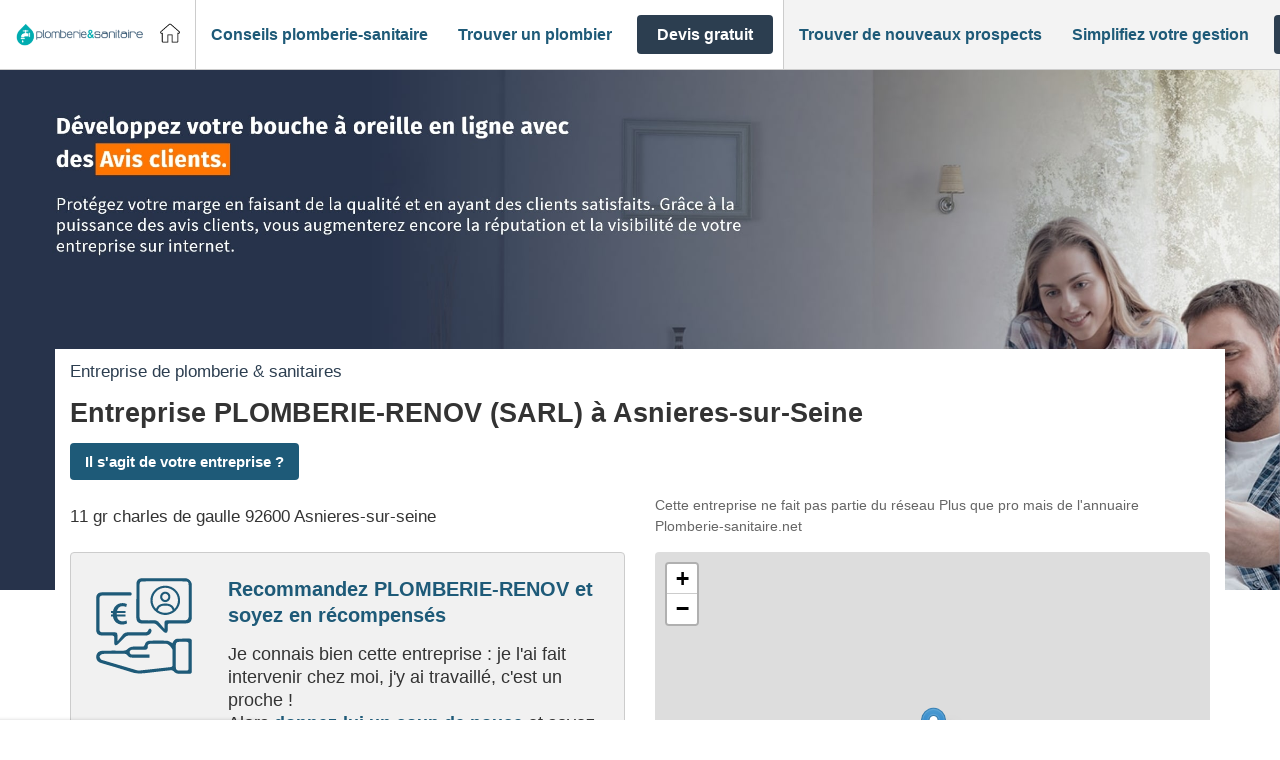

--- FILE ---
content_type: text/html; charset=utf-8
request_url: https://www.google.com/recaptcha/api2/anchor?ar=1&k=6Ldkd-IUAAAAAKIMET_iOjF16UnZXisI3L6p9rsL&co=aHR0cHM6Ly93d3cucGxvbWJlcmllLXNhbml0YWlyZS5uZXQ6NDQz&hl=en&v=N67nZn4AqZkNcbeMu4prBgzg&theme=light&size=invisible&badge=bottomright&anchor-ms=20000&execute-ms=30000&cb=53ogsb8vfop4
body_size: 49948
content:
<!DOCTYPE HTML><html dir="ltr" lang="en"><head><meta http-equiv="Content-Type" content="text/html; charset=UTF-8">
<meta http-equiv="X-UA-Compatible" content="IE=edge">
<title>reCAPTCHA</title>
<style type="text/css">
/* cyrillic-ext */
@font-face {
  font-family: 'Roboto';
  font-style: normal;
  font-weight: 400;
  font-stretch: 100%;
  src: url(//fonts.gstatic.com/s/roboto/v48/KFO7CnqEu92Fr1ME7kSn66aGLdTylUAMa3GUBHMdazTgWw.woff2) format('woff2');
  unicode-range: U+0460-052F, U+1C80-1C8A, U+20B4, U+2DE0-2DFF, U+A640-A69F, U+FE2E-FE2F;
}
/* cyrillic */
@font-face {
  font-family: 'Roboto';
  font-style: normal;
  font-weight: 400;
  font-stretch: 100%;
  src: url(//fonts.gstatic.com/s/roboto/v48/KFO7CnqEu92Fr1ME7kSn66aGLdTylUAMa3iUBHMdazTgWw.woff2) format('woff2');
  unicode-range: U+0301, U+0400-045F, U+0490-0491, U+04B0-04B1, U+2116;
}
/* greek-ext */
@font-face {
  font-family: 'Roboto';
  font-style: normal;
  font-weight: 400;
  font-stretch: 100%;
  src: url(//fonts.gstatic.com/s/roboto/v48/KFO7CnqEu92Fr1ME7kSn66aGLdTylUAMa3CUBHMdazTgWw.woff2) format('woff2');
  unicode-range: U+1F00-1FFF;
}
/* greek */
@font-face {
  font-family: 'Roboto';
  font-style: normal;
  font-weight: 400;
  font-stretch: 100%;
  src: url(//fonts.gstatic.com/s/roboto/v48/KFO7CnqEu92Fr1ME7kSn66aGLdTylUAMa3-UBHMdazTgWw.woff2) format('woff2');
  unicode-range: U+0370-0377, U+037A-037F, U+0384-038A, U+038C, U+038E-03A1, U+03A3-03FF;
}
/* math */
@font-face {
  font-family: 'Roboto';
  font-style: normal;
  font-weight: 400;
  font-stretch: 100%;
  src: url(//fonts.gstatic.com/s/roboto/v48/KFO7CnqEu92Fr1ME7kSn66aGLdTylUAMawCUBHMdazTgWw.woff2) format('woff2');
  unicode-range: U+0302-0303, U+0305, U+0307-0308, U+0310, U+0312, U+0315, U+031A, U+0326-0327, U+032C, U+032F-0330, U+0332-0333, U+0338, U+033A, U+0346, U+034D, U+0391-03A1, U+03A3-03A9, U+03B1-03C9, U+03D1, U+03D5-03D6, U+03F0-03F1, U+03F4-03F5, U+2016-2017, U+2034-2038, U+203C, U+2040, U+2043, U+2047, U+2050, U+2057, U+205F, U+2070-2071, U+2074-208E, U+2090-209C, U+20D0-20DC, U+20E1, U+20E5-20EF, U+2100-2112, U+2114-2115, U+2117-2121, U+2123-214F, U+2190, U+2192, U+2194-21AE, U+21B0-21E5, U+21F1-21F2, U+21F4-2211, U+2213-2214, U+2216-22FF, U+2308-230B, U+2310, U+2319, U+231C-2321, U+2336-237A, U+237C, U+2395, U+239B-23B7, U+23D0, U+23DC-23E1, U+2474-2475, U+25AF, U+25B3, U+25B7, U+25BD, U+25C1, U+25CA, U+25CC, U+25FB, U+266D-266F, U+27C0-27FF, U+2900-2AFF, U+2B0E-2B11, U+2B30-2B4C, U+2BFE, U+3030, U+FF5B, U+FF5D, U+1D400-1D7FF, U+1EE00-1EEFF;
}
/* symbols */
@font-face {
  font-family: 'Roboto';
  font-style: normal;
  font-weight: 400;
  font-stretch: 100%;
  src: url(//fonts.gstatic.com/s/roboto/v48/KFO7CnqEu92Fr1ME7kSn66aGLdTylUAMaxKUBHMdazTgWw.woff2) format('woff2');
  unicode-range: U+0001-000C, U+000E-001F, U+007F-009F, U+20DD-20E0, U+20E2-20E4, U+2150-218F, U+2190, U+2192, U+2194-2199, U+21AF, U+21E6-21F0, U+21F3, U+2218-2219, U+2299, U+22C4-22C6, U+2300-243F, U+2440-244A, U+2460-24FF, U+25A0-27BF, U+2800-28FF, U+2921-2922, U+2981, U+29BF, U+29EB, U+2B00-2BFF, U+4DC0-4DFF, U+FFF9-FFFB, U+10140-1018E, U+10190-1019C, U+101A0, U+101D0-101FD, U+102E0-102FB, U+10E60-10E7E, U+1D2C0-1D2D3, U+1D2E0-1D37F, U+1F000-1F0FF, U+1F100-1F1AD, U+1F1E6-1F1FF, U+1F30D-1F30F, U+1F315, U+1F31C, U+1F31E, U+1F320-1F32C, U+1F336, U+1F378, U+1F37D, U+1F382, U+1F393-1F39F, U+1F3A7-1F3A8, U+1F3AC-1F3AF, U+1F3C2, U+1F3C4-1F3C6, U+1F3CA-1F3CE, U+1F3D4-1F3E0, U+1F3ED, U+1F3F1-1F3F3, U+1F3F5-1F3F7, U+1F408, U+1F415, U+1F41F, U+1F426, U+1F43F, U+1F441-1F442, U+1F444, U+1F446-1F449, U+1F44C-1F44E, U+1F453, U+1F46A, U+1F47D, U+1F4A3, U+1F4B0, U+1F4B3, U+1F4B9, U+1F4BB, U+1F4BF, U+1F4C8-1F4CB, U+1F4D6, U+1F4DA, U+1F4DF, U+1F4E3-1F4E6, U+1F4EA-1F4ED, U+1F4F7, U+1F4F9-1F4FB, U+1F4FD-1F4FE, U+1F503, U+1F507-1F50B, U+1F50D, U+1F512-1F513, U+1F53E-1F54A, U+1F54F-1F5FA, U+1F610, U+1F650-1F67F, U+1F687, U+1F68D, U+1F691, U+1F694, U+1F698, U+1F6AD, U+1F6B2, U+1F6B9-1F6BA, U+1F6BC, U+1F6C6-1F6CF, U+1F6D3-1F6D7, U+1F6E0-1F6EA, U+1F6F0-1F6F3, U+1F6F7-1F6FC, U+1F700-1F7FF, U+1F800-1F80B, U+1F810-1F847, U+1F850-1F859, U+1F860-1F887, U+1F890-1F8AD, U+1F8B0-1F8BB, U+1F8C0-1F8C1, U+1F900-1F90B, U+1F93B, U+1F946, U+1F984, U+1F996, U+1F9E9, U+1FA00-1FA6F, U+1FA70-1FA7C, U+1FA80-1FA89, U+1FA8F-1FAC6, U+1FACE-1FADC, U+1FADF-1FAE9, U+1FAF0-1FAF8, U+1FB00-1FBFF;
}
/* vietnamese */
@font-face {
  font-family: 'Roboto';
  font-style: normal;
  font-weight: 400;
  font-stretch: 100%;
  src: url(//fonts.gstatic.com/s/roboto/v48/KFO7CnqEu92Fr1ME7kSn66aGLdTylUAMa3OUBHMdazTgWw.woff2) format('woff2');
  unicode-range: U+0102-0103, U+0110-0111, U+0128-0129, U+0168-0169, U+01A0-01A1, U+01AF-01B0, U+0300-0301, U+0303-0304, U+0308-0309, U+0323, U+0329, U+1EA0-1EF9, U+20AB;
}
/* latin-ext */
@font-face {
  font-family: 'Roboto';
  font-style: normal;
  font-weight: 400;
  font-stretch: 100%;
  src: url(//fonts.gstatic.com/s/roboto/v48/KFO7CnqEu92Fr1ME7kSn66aGLdTylUAMa3KUBHMdazTgWw.woff2) format('woff2');
  unicode-range: U+0100-02BA, U+02BD-02C5, U+02C7-02CC, U+02CE-02D7, U+02DD-02FF, U+0304, U+0308, U+0329, U+1D00-1DBF, U+1E00-1E9F, U+1EF2-1EFF, U+2020, U+20A0-20AB, U+20AD-20C0, U+2113, U+2C60-2C7F, U+A720-A7FF;
}
/* latin */
@font-face {
  font-family: 'Roboto';
  font-style: normal;
  font-weight: 400;
  font-stretch: 100%;
  src: url(//fonts.gstatic.com/s/roboto/v48/KFO7CnqEu92Fr1ME7kSn66aGLdTylUAMa3yUBHMdazQ.woff2) format('woff2');
  unicode-range: U+0000-00FF, U+0131, U+0152-0153, U+02BB-02BC, U+02C6, U+02DA, U+02DC, U+0304, U+0308, U+0329, U+2000-206F, U+20AC, U+2122, U+2191, U+2193, U+2212, U+2215, U+FEFF, U+FFFD;
}
/* cyrillic-ext */
@font-face {
  font-family: 'Roboto';
  font-style: normal;
  font-weight: 500;
  font-stretch: 100%;
  src: url(//fonts.gstatic.com/s/roboto/v48/KFO7CnqEu92Fr1ME7kSn66aGLdTylUAMa3GUBHMdazTgWw.woff2) format('woff2');
  unicode-range: U+0460-052F, U+1C80-1C8A, U+20B4, U+2DE0-2DFF, U+A640-A69F, U+FE2E-FE2F;
}
/* cyrillic */
@font-face {
  font-family: 'Roboto';
  font-style: normal;
  font-weight: 500;
  font-stretch: 100%;
  src: url(//fonts.gstatic.com/s/roboto/v48/KFO7CnqEu92Fr1ME7kSn66aGLdTylUAMa3iUBHMdazTgWw.woff2) format('woff2');
  unicode-range: U+0301, U+0400-045F, U+0490-0491, U+04B0-04B1, U+2116;
}
/* greek-ext */
@font-face {
  font-family: 'Roboto';
  font-style: normal;
  font-weight: 500;
  font-stretch: 100%;
  src: url(//fonts.gstatic.com/s/roboto/v48/KFO7CnqEu92Fr1ME7kSn66aGLdTylUAMa3CUBHMdazTgWw.woff2) format('woff2');
  unicode-range: U+1F00-1FFF;
}
/* greek */
@font-face {
  font-family: 'Roboto';
  font-style: normal;
  font-weight: 500;
  font-stretch: 100%;
  src: url(//fonts.gstatic.com/s/roboto/v48/KFO7CnqEu92Fr1ME7kSn66aGLdTylUAMa3-UBHMdazTgWw.woff2) format('woff2');
  unicode-range: U+0370-0377, U+037A-037F, U+0384-038A, U+038C, U+038E-03A1, U+03A3-03FF;
}
/* math */
@font-face {
  font-family: 'Roboto';
  font-style: normal;
  font-weight: 500;
  font-stretch: 100%;
  src: url(//fonts.gstatic.com/s/roboto/v48/KFO7CnqEu92Fr1ME7kSn66aGLdTylUAMawCUBHMdazTgWw.woff2) format('woff2');
  unicode-range: U+0302-0303, U+0305, U+0307-0308, U+0310, U+0312, U+0315, U+031A, U+0326-0327, U+032C, U+032F-0330, U+0332-0333, U+0338, U+033A, U+0346, U+034D, U+0391-03A1, U+03A3-03A9, U+03B1-03C9, U+03D1, U+03D5-03D6, U+03F0-03F1, U+03F4-03F5, U+2016-2017, U+2034-2038, U+203C, U+2040, U+2043, U+2047, U+2050, U+2057, U+205F, U+2070-2071, U+2074-208E, U+2090-209C, U+20D0-20DC, U+20E1, U+20E5-20EF, U+2100-2112, U+2114-2115, U+2117-2121, U+2123-214F, U+2190, U+2192, U+2194-21AE, U+21B0-21E5, U+21F1-21F2, U+21F4-2211, U+2213-2214, U+2216-22FF, U+2308-230B, U+2310, U+2319, U+231C-2321, U+2336-237A, U+237C, U+2395, U+239B-23B7, U+23D0, U+23DC-23E1, U+2474-2475, U+25AF, U+25B3, U+25B7, U+25BD, U+25C1, U+25CA, U+25CC, U+25FB, U+266D-266F, U+27C0-27FF, U+2900-2AFF, U+2B0E-2B11, U+2B30-2B4C, U+2BFE, U+3030, U+FF5B, U+FF5D, U+1D400-1D7FF, U+1EE00-1EEFF;
}
/* symbols */
@font-face {
  font-family: 'Roboto';
  font-style: normal;
  font-weight: 500;
  font-stretch: 100%;
  src: url(//fonts.gstatic.com/s/roboto/v48/KFO7CnqEu92Fr1ME7kSn66aGLdTylUAMaxKUBHMdazTgWw.woff2) format('woff2');
  unicode-range: U+0001-000C, U+000E-001F, U+007F-009F, U+20DD-20E0, U+20E2-20E4, U+2150-218F, U+2190, U+2192, U+2194-2199, U+21AF, U+21E6-21F0, U+21F3, U+2218-2219, U+2299, U+22C4-22C6, U+2300-243F, U+2440-244A, U+2460-24FF, U+25A0-27BF, U+2800-28FF, U+2921-2922, U+2981, U+29BF, U+29EB, U+2B00-2BFF, U+4DC0-4DFF, U+FFF9-FFFB, U+10140-1018E, U+10190-1019C, U+101A0, U+101D0-101FD, U+102E0-102FB, U+10E60-10E7E, U+1D2C0-1D2D3, U+1D2E0-1D37F, U+1F000-1F0FF, U+1F100-1F1AD, U+1F1E6-1F1FF, U+1F30D-1F30F, U+1F315, U+1F31C, U+1F31E, U+1F320-1F32C, U+1F336, U+1F378, U+1F37D, U+1F382, U+1F393-1F39F, U+1F3A7-1F3A8, U+1F3AC-1F3AF, U+1F3C2, U+1F3C4-1F3C6, U+1F3CA-1F3CE, U+1F3D4-1F3E0, U+1F3ED, U+1F3F1-1F3F3, U+1F3F5-1F3F7, U+1F408, U+1F415, U+1F41F, U+1F426, U+1F43F, U+1F441-1F442, U+1F444, U+1F446-1F449, U+1F44C-1F44E, U+1F453, U+1F46A, U+1F47D, U+1F4A3, U+1F4B0, U+1F4B3, U+1F4B9, U+1F4BB, U+1F4BF, U+1F4C8-1F4CB, U+1F4D6, U+1F4DA, U+1F4DF, U+1F4E3-1F4E6, U+1F4EA-1F4ED, U+1F4F7, U+1F4F9-1F4FB, U+1F4FD-1F4FE, U+1F503, U+1F507-1F50B, U+1F50D, U+1F512-1F513, U+1F53E-1F54A, U+1F54F-1F5FA, U+1F610, U+1F650-1F67F, U+1F687, U+1F68D, U+1F691, U+1F694, U+1F698, U+1F6AD, U+1F6B2, U+1F6B9-1F6BA, U+1F6BC, U+1F6C6-1F6CF, U+1F6D3-1F6D7, U+1F6E0-1F6EA, U+1F6F0-1F6F3, U+1F6F7-1F6FC, U+1F700-1F7FF, U+1F800-1F80B, U+1F810-1F847, U+1F850-1F859, U+1F860-1F887, U+1F890-1F8AD, U+1F8B0-1F8BB, U+1F8C0-1F8C1, U+1F900-1F90B, U+1F93B, U+1F946, U+1F984, U+1F996, U+1F9E9, U+1FA00-1FA6F, U+1FA70-1FA7C, U+1FA80-1FA89, U+1FA8F-1FAC6, U+1FACE-1FADC, U+1FADF-1FAE9, U+1FAF0-1FAF8, U+1FB00-1FBFF;
}
/* vietnamese */
@font-face {
  font-family: 'Roboto';
  font-style: normal;
  font-weight: 500;
  font-stretch: 100%;
  src: url(//fonts.gstatic.com/s/roboto/v48/KFO7CnqEu92Fr1ME7kSn66aGLdTylUAMa3OUBHMdazTgWw.woff2) format('woff2');
  unicode-range: U+0102-0103, U+0110-0111, U+0128-0129, U+0168-0169, U+01A0-01A1, U+01AF-01B0, U+0300-0301, U+0303-0304, U+0308-0309, U+0323, U+0329, U+1EA0-1EF9, U+20AB;
}
/* latin-ext */
@font-face {
  font-family: 'Roboto';
  font-style: normal;
  font-weight: 500;
  font-stretch: 100%;
  src: url(//fonts.gstatic.com/s/roboto/v48/KFO7CnqEu92Fr1ME7kSn66aGLdTylUAMa3KUBHMdazTgWw.woff2) format('woff2');
  unicode-range: U+0100-02BA, U+02BD-02C5, U+02C7-02CC, U+02CE-02D7, U+02DD-02FF, U+0304, U+0308, U+0329, U+1D00-1DBF, U+1E00-1E9F, U+1EF2-1EFF, U+2020, U+20A0-20AB, U+20AD-20C0, U+2113, U+2C60-2C7F, U+A720-A7FF;
}
/* latin */
@font-face {
  font-family: 'Roboto';
  font-style: normal;
  font-weight: 500;
  font-stretch: 100%;
  src: url(//fonts.gstatic.com/s/roboto/v48/KFO7CnqEu92Fr1ME7kSn66aGLdTylUAMa3yUBHMdazQ.woff2) format('woff2');
  unicode-range: U+0000-00FF, U+0131, U+0152-0153, U+02BB-02BC, U+02C6, U+02DA, U+02DC, U+0304, U+0308, U+0329, U+2000-206F, U+20AC, U+2122, U+2191, U+2193, U+2212, U+2215, U+FEFF, U+FFFD;
}
/* cyrillic-ext */
@font-face {
  font-family: 'Roboto';
  font-style: normal;
  font-weight: 900;
  font-stretch: 100%;
  src: url(//fonts.gstatic.com/s/roboto/v48/KFO7CnqEu92Fr1ME7kSn66aGLdTylUAMa3GUBHMdazTgWw.woff2) format('woff2');
  unicode-range: U+0460-052F, U+1C80-1C8A, U+20B4, U+2DE0-2DFF, U+A640-A69F, U+FE2E-FE2F;
}
/* cyrillic */
@font-face {
  font-family: 'Roboto';
  font-style: normal;
  font-weight: 900;
  font-stretch: 100%;
  src: url(//fonts.gstatic.com/s/roboto/v48/KFO7CnqEu92Fr1ME7kSn66aGLdTylUAMa3iUBHMdazTgWw.woff2) format('woff2');
  unicode-range: U+0301, U+0400-045F, U+0490-0491, U+04B0-04B1, U+2116;
}
/* greek-ext */
@font-face {
  font-family: 'Roboto';
  font-style: normal;
  font-weight: 900;
  font-stretch: 100%;
  src: url(//fonts.gstatic.com/s/roboto/v48/KFO7CnqEu92Fr1ME7kSn66aGLdTylUAMa3CUBHMdazTgWw.woff2) format('woff2');
  unicode-range: U+1F00-1FFF;
}
/* greek */
@font-face {
  font-family: 'Roboto';
  font-style: normal;
  font-weight: 900;
  font-stretch: 100%;
  src: url(//fonts.gstatic.com/s/roboto/v48/KFO7CnqEu92Fr1ME7kSn66aGLdTylUAMa3-UBHMdazTgWw.woff2) format('woff2');
  unicode-range: U+0370-0377, U+037A-037F, U+0384-038A, U+038C, U+038E-03A1, U+03A3-03FF;
}
/* math */
@font-face {
  font-family: 'Roboto';
  font-style: normal;
  font-weight: 900;
  font-stretch: 100%;
  src: url(//fonts.gstatic.com/s/roboto/v48/KFO7CnqEu92Fr1ME7kSn66aGLdTylUAMawCUBHMdazTgWw.woff2) format('woff2');
  unicode-range: U+0302-0303, U+0305, U+0307-0308, U+0310, U+0312, U+0315, U+031A, U+0326-0327, U+032C, U+032F-0330, U+0332-0333, U+0338, U+033A, U+0346, U+034D, U+0391-03A1, U+03A3-03A9, U+03B1-03C9, U+03D1, U+03D5-03D6, U+03F0-03F1, U+03F4-03F5, U+2016-2017, U+2034-2038, U+203C, U+2040, U+2043, U+2047, U+2050, U+2057, U+205F, U+2070-2071, U+2074-208E, U+2090-209C, U+20D0-20DC, U+20E1, U+20E5-20EF, U+2100-2112, U+2114-2115, U+2117-2121, U+2123-214F, U+2190, U+2192, U+2194-21AE, U+21B0-21E5, U+21F1-21F2, U+21F4-2211, U+2213-2214, U+2216-22FF, U+2308-230B, U+2310, U+2319, U+231C-2321, U+2336-237A, U+237C, U+2395, U+239B-23B7, U+23D0, U+23DC-23E1, U+2474-2475, U+25AF, U+25B3, U+25B7, U+25BD, U+25C1, U+25CA, U+25CC, U+25FB, U+266D-266F, U+27C0-27FF, U+2900-2AFF, U+2B0E-2B11, U+2B30-2B4C, U+2BFE, U+3030, U+FF5B, U+FF5D, U+1D400-1D7FF, U+1EE00-1EEFF;
}
/* symbols */
@font-face {
  font-family: 'Roboto';
  font-style: normal;
  font-weight: 900;
  font-stretch: 100%;
  src: url(//fonts.gstatic.com/s/roboto/v48/KFO7CnqEu92Fr1ME7kSn66aGLdTylUAMaxKUBHMdazTgWw.woff2) format('woff2');
  unicode-range: U+0001-000C, U+000E-001F, U+007F-009F, U+20DD-20E0, U+20E2-20E4, U+2150-218F, U+2190, U+2192, U+2194-2199, U+21AF, U+21E6-21F0, U+21F3, U+2218-2219, U+2299, U+22C4-22C6, U+2300-243F, U+2440-244A, U+2460-24FF, U+25A0-27BF, U+2800-28FF, U+2921-2922, U+2981, U+29BF, U+29EB, U+2B00-2BFF, U+4DC0-4DFF, U+FFF9-FFFB, U+10140-1018E, U+10190-1019C, U+101A0, U+101D0-101FD, U+102E0-102FB, U+10E60-10E7E, U+1D2C0-1D2D3, U+1D2E0-1D37F, U+1F000-1F0FF, U+1F100-1F1AD, U+1F1E6-1F1FF, U+1F30D-1F30F, U+1F315, U+1F31C, U+1F31E, U+1F320-1F32C, U+1F336, U+1F378, U+1F37D, U+1F382, U+1F393-1F39F, U+1F3A7-1F3A8, U+1F3AC-1F3AF, U+1F3C2, U+1F3C4-1F3C6, U+1F3CA-1F3CE, U+1F3D4-1F3E0, U+1F3ED, U+1F3F1-1F3F3, U+1F3F5-1F3F7, U+1F408, U+1F415, U+1F41F, U+1F426, U+1F43F, U+1F441-1F442, U+1F444, U+1F446-1F449, U+1F44C-1F44E, U+1F453, U+1F46A, U+1F47D, U+1F4A3, U+1F4B0, U+1F4B3, U+1F4B9, U+1F4BB, U+1F4BF, U+1F4C8-1F4CB, U+1F4D6, U+1F4DA, U+1F4DF, U+1F4E3-1F4E6, U+1F4EA-1F4ED, U+1F4F7, U+1F4F9-1F4FB, U+1F4FD-1F4FE, U+1F503, U+1F507-1F50B, U+1F50D, U+1F512-1F513, U+1F53E-1F54A, U+1F54F-1F5FA, U+1F610, U+1F650-1F67F, U+1F687, U+1F68D, U+1F691, U+1F694, U+1F698, U+1F6AD, U+1F6B2, U+1F6B9-1F6BA, U+1F6BC, U+1F6C6-1F6CF, U+1F6D3-1F6D7, U+1F6E0-1F6EA, U+1F6F0-1F6F3, U+1F6F7-1F6FC, U+1F700-1F7FF, U+1F800-1F80B, U+1F810-1F847, U+1F850-1F859, U+1F860-1F887, U+1F890-1F8AD, U+1F8B0-1F8BB, U+1F8C0-1F8C1, U+1F900-1F90B, U+1F93B, U+1F946, U+1F984, U+1F996, U+1F9E9, U+1FA00-1FA6F, U+1FA70-1FA7C, U+1FA80-1FA89, U+1FA8F-1FAC6, U+1FACE-1FADC, U+1FADF-1FAE9, U+1FAF0-1FAF8, U+1FB00-1FBFF;
}
/* vietnamese */
@font-face {
  font-family: 'Roboto';
  font-style: normal;
  font-weight: 900;
  font-stretch: 100%;
  src: url(//fonts.gstatic.com/s/roboto/v48/KFO7CnqEu92Fr1ME7kSn66aGLdTylUAMa3OUBHMdazTgWw.woff2) format('woff2');
  unicode-range: U+0102-0103, U+0110-0111, U+0128-0129, U+0168-0169, U+01A0-01A1, U+01AF-01B0, U+0300-0301, U+0303-0304, U+0308-0309, U+0323, U+0329, U+1EA0-1EF9, U+20AB;
}
/* latin-ext */
@font-face {
  font-family: 'Roboto';
  font-style: normal;
  font-weight: 900;
  font-stretch: 100%;
  src: url(//fonts.gstatic.com/s/roboto/v48/KFO7CnqEu92Fr1ME7kSn66aGLdTylUAMa3KUBHMdazTgWw.woff2) format('woff2');
  unicode-range: U+0100-02BA, U+02BD-02C5, U+02C7-02CC, U+02CE-02D7, U+02DD-02FF, U+0304, U+0308, U+0329, U+1D00-1DBF, U+1E00-1E9F, U+1EF2-1EFF, U+2020, U+20A0-20AB, U+20AD-20C0, U+2113, U+2C60-2C7F, U+A720-A7FF;
}
/* latin */
@font-face {
  font-family: 'Roboto';
  font-style: normal;
  font-weight: 900;
  font-stretch: 100%;
  src: url(//fonts.gstatic.com/s/roboto/v48/KFO7CnqEu92Fr1ME7kSn66aGLdTylUAMa3yUBHMdazQ.woff2) format('woff2');
  unicode-range: U+0000-00FF, U+0131, U+0152-0153, U+02BB-02BC, U+02C6, U+02DA, U+02DC, U+0304, U+0308, U+0329, U+2000-206F, U+20AC, U+2122, U+2191, U+2193, U+2212, U+2215, U+FEFF, U+FFFD;
}

</style>
<link rel="stylesheet" type="text/css" href="https://www.gstatic.com/recaptcha/releases/N67nZn4AqZkNcbeMu4prBgzg/styles__ltr.css">
<script nonce="zSC79wK-G2bQPvmOTicVyg" type="text/javascript">window['__recaptcha_api'] = 'https://www.google.com/recaptcha/api2/';</script>
<script type="text/javascript" src="https://www.gstatic.com/recaptcha/releases/N67nZn4AqZkNcbeMu4prBgzg/recaptcha__en.js" nonce="zSC79wK-G2bQPvmOTicVyg">
      
    </script></head>
<body><div id="rc-anchor-alert" class="rc-anchor-alert"></div>
<input type="hidden" id="recaptcha-token" value="[base64]">
<script type="text/javascript" nonce="zSC79wK-G2bQPvmOTicVyg">
      recaptcha.anchor.Main.init("[\x22ainput\x22,[\x22bgdata\x22,\x22\x22,\[base64]/[base64]/MjU1Ong/[base64]/[base64]/[base64]/[base64]/[base64]/[base64]/[base64]/[base64]/[base64]/[base64]/[base64]/[base64]/[base64]/[base64]/[base64]\\u003d\x22,\[base64]\\u003d\x22,\x22w7orw6EhesKUw406NnzDrCNHwoYHw7rCp8OyJRs5QsOVHxrDj2zCnTtkFTsjwo5nworCvRbDvCDDtHBtwofClVnDg2Jiwq8VwpPCqhPDjMK0w4opFEYhG8KCw5/Cr8OYw7bDhsOjwqXCpm8YdMO6w6paw7fDscK6H3Fiwq3DhGQ9a8K8w7zCp8OIAMOVwrA9GMO5EsKnZkNDw4QLAsOsw5TDjiPCusOATgATYDExw6/Cky9XwrLDvxV8Q8K0wp1+VsOFw7fDoknDm8O6woHDqlxfAjbDp8KANUHDhVBZOTfDvMOSwpPDj8OUwr3CuD3CpcKaNhHChsK7wooaw6PDqH5nw6cqAcKrdcKXwqzDrsKveF1rw5XDsxYcUzxibcKhw5RTY8OTwq3CmVrDogVsecOwIgfCscOTwpTDtsK/woHDt1tUXBYyTQZ5BsK2w5RjXHDDn8KeHcKJUirCkx7ChxDCl8Oww4HCjjfDu8KpwofCsMOuIcOjI8OkDV/Ct24FfcKmw4DDh8KswoHDiMK8w69twq16w7TDlcKxdcKUwo/Ck2vCpMKYd1zDncOkwrIgKB7CrMKaLMOrD8Kjw73Cv8KvbBXCv17CgsKRw4krwqV5w4t0WG87LChYwoTCnCPDjhtqRQ5Qw4QdbxAtL8OZJ3Nfw4I0HhgswrYhVsKlbsKKWRHDlm/Dq8KNw73DuWTChcOzMyk4A2nCtMKDw67DosKfacOXL8Osw67Ct0vDl8KaHEXCrsKYH8O9wq7DpsONTA3CmjXDs0LDtsOCUcOPaMOPVcOmwok1G8OmwpvCncO/[base64]/J3zDr8KuU3vCtk/Cq8OfB8O/[base64]/DnATCrxtVP8OdB8KBSlvDoCvDgBgsGcKEwrXCksKTw6wLZMOEFcORwrXCu8KkNkXDksOtwqQ7wqJWw4DCvMONQhXCosKOMsObw7PCssKSwqIgwpIUPwDDtsKhUQ3CrgbCqWUbThteVcO0w6XCkl9HDl3Di8K3DMKKOcOCCgV0fXIFODnDn0HDocKMw77Cu8KKwrt/w7PDsiDCpEXCrAfChcORw6/CqsOQwoctwpl9LRBqbmlPw4HDnW/DlRTCoRzCocK1PihKTVd0wrY5wod/fsKhw6BZTnTCv8KPw7/[base64]/[base64]/CimfDjjPDtsKuw77CoMK3Z8KHwrbCrcOrL1nCrkTCognCnMOnw5xIwqXCi3c5wolrw6lZVcKMw4/CsR3DqMOWH8KWAmFoDsKsQS7CucOPDGQ3J8KZHcK6w41dwqHCgj5gWMO/wpAvTg3CtsKkw7jDtMKiwqYvwrHCp1M+eMK2w51OcjzDusK0HsKLwr/DkcOeY8ORZ8KWwqFREV00wpXDp14HTMOFwobCjicWUMK6wrR0wqwcGnY6w6l3MBNKwqV3wqwjT1hDwq3DosOuwrVIwrlxCh/[base64]/DrMKeEm3ClDrDqTnCohVcA8KbLXXDmjRWw61Dw61ewq/Dh0odwqZewoPDucKhw6xtwrjDhsKGOwx2CsKIecOpCcKmwqPCs2zDvTbClSk7wqfCjGfDvHU/Z8Knw53DoMKHw47Cl8Oxw4XCg8O6RsKqwoPDsHjDmh/DocOQYcKNOcKiNyZTw5TDsl/DsMOkHsOLfMK/Fg8TbsO7aMONViXDvQUCQMKYwrHDm8O0w6fCt0Nfw70nw4R+w4IZwpfCiDzDkhU8w4jCgCfCgcOrWjQMw4V6w4wFwq1IP8Kqwqg5M8KewoXCoMKTdsKKcxZdw47CiMK1cgQ2IC/CusOkw6jDkHvDrjbCicODOGnDmcKQw63CjihHf8OEwpUzES0dYcOjwoTDiw/Dj0EWwox2ecKDSyBlwo7DlMOqY1wVaAzDh8K0HUHCiyrDmsKBQ8OyYE8fwq1/XsKCwovCtxxgL8OaOsKuMVPCnsO9wpJHw7/Dg3jCucKHwqgXKwsYw5DDrsKRwqZsw6VfOcOTaRZuwpzDmcOKD0/DrA7CuwJxYcOmw7RxN8OqflZXw5/[base64]/Doktew7/[base64]/CuQDClsKJw5nDgMOpwpA1wrNkZ0dMw47CvwpAUsOgw6/[base64]/DpcOGN8KMw7nCosKAwoZNwq7DsMK/w6DDjcOqERQ8w7Z1w7wEPE1xw6JnecOjJMOJw5lPw4hKw67Cu8Kswod/GsOQwpXDrcOJP17CrsOuSjpmw6ZtGEbCjcOIA8OGwpbDm8O6wrnDsCYLwpjCtcKZwrRMw7/CnDPCncOawrbCpMKTwqU6AyHDukxIa8OGfMK8dMKqHMKqQsO/[base64]/CvFI7ccKkGHLDlMKMwpccw7HDuVHDhwwnwr09LQjDsMK1XcOOw6fClHNcdCplQ8KfdsKuNU/CvcObPsKEw4RbB8OZwpBVO8KQwoEVQ1bDo8O8w47CiMOhw74FVS5iwrzDrlYaVlDCuQ5gwrttwqfDrlolwrciMRlYw58UwonDnMKYw7PDozZmwrwNO8Ksw70BNsKtwpLCpcKBI8KMw4YqWnc/[base64]/DrsK4ayHChSpnw5XDjTbDtHcFwoZ/w5TCsX8uMAQVw7nDs0FMwrrDsMO7w4UAwps/[base64]/TVhWw6o+w79Qw4/[base64]/wqfCihonw67ChXXDvG0zU03DpgdswqgeI8O3w6Yow618wqkQwoA5w7JtC8Kjw75Kw7HDujhjEwPCvcKjbsOaDcOAw7YZF8OpQyfCph8QwpTCkynDkV17wrUfw7QXHjcyD0bDoHDDgsOIMsOrcT3CvMK8w6VjGzh8w7HCnMKnXS7Dohh+wrDDucK1wo/CgsKdbMKhURhxahh5wrVYw6J/[base64]/CrkjCtBRQwrbCi2TCpsOiwpnCiTlBRsKRUcKxw71PbsKww5s+U8KMwo3CmAh/cgFsBWnDnwx+w440PVgNK0Jnw4gnwpbCtAZrFsKdSBTDkX7CmV/DpMORSsK3w6kCUDoPw6clQ0JmTsK4YzAtwo7Dt3Y/woNsTcKRKiwvFsOew7vDkcOiwp3DgcOUSMONwpEIRcKiw5LDtsKywo/Dn1xTZBvDtVwAwp7CiUHCtzArwqsPMMO4wqbDscOOw5PCksOJC2TCnAc/w7vDlsOXK8OywqoIw7TDhkvDriDDmlXCrHRta8O5cCvDhzdvw7bDjFRjwq9uw6s7LWPDsMOmFcKBccKRU8OKXMKWMcOsUgoPP8KqacKzbVV3wqvCpivDlyrCpC/CuBPDhE1OwqUieMKOE3kVwrjCviB1EmzClHUKw7DDmmXDhMKfw6DChWZQw4PChwtIw57Cm8OPwpPCtMK2H0PCpcKFBxYuwoEUwo9GwpnDil7Ckn/Dhnx6eMKuw5cBUcKgwqpqcXzDm8OQFC92NsKgw7rDoSvCmAI9JXd9wprCnsO6YcKRw7pJwo1EwpAaw7llUMKPw6DDrsOUKyHDqsOpwoTCmsOkb3zCsMKFw73Cg0/Dk0XDnsO8RwIYesKIwo9kw57DonvDucOsCcKwc0LDonzDrsKpPcKTcUFSwrsZe8KWw40JJsKmH2MFw5jCo8OPwrcAwooqXT3DkAgaw7nDm8KfwrXDqMKFwqBSH3nCnsKYKiAtwqjCk8K9XDJLHMKCwqjDnSfDgcO1AU8/wrnCo8O5CsOpT1bCo8OTw6fDlsKkw6jDpkBMw7p6fQdTw4EWWUoxLmLDisO0eULCr1TCg2zDgMOeW2jCm8K5FT3CmnXDn3RWPcKSwpnCtHTDo2Y/GXDDtWfDqMKbwoQ3G0MHbcOOfcOXwo7Cu8KWeQLDgjnDnsOsLMKDwpPDk8KFdjTDmmXDjB15w7/Cm8OqFsKtTTRtIGvClcKoZ8OEL8OEVmzCtMKWMMKTXjLDtX/[base64]/DkcK3B8OUQnpNw53Cgz13NMKKwoLDgcK+w5DCqcODecOrw4XDv8K0KcK4wq/[base64]/DgMOyT8KSwpFbJBbCnMOwW8KCWcO6XsOZworCtQ3CssK/w4fColVkGQkmw71TRSvDiMKyAl1MQnl3w6tDw5PCmsO8Nm/Ct8O1T3/CoMOFwpDCnEfCqsKeUsKpSMOqwpF3woIHw7vDlAPDoW7DtMKNwqRjTkQqDcK1wq3DjwDDgMKiHSrColAYwqPClcOAwqYQwofCqMOlw6XDoxHDlkwWek3CqREHIcKIesOdw5AKdcKqVcOhM14kw5XCgMOaZzXCg8OMw6M6UU/DkcOWw6xBwoMWKcOwI8KcFw/Ciw1tMMKCw5jDgRJ6csOtN8OWw5UYW8OGwpUOCVAPwoM+BTrChsObw4JHWAbDhXlNJBfDhyMEDcKDwo7CvxBlw6DDm8KOwocNCcKPw7nDrsOCG8OUw5fDljzClT4OasKOwpctw4V7EsKRwpA3TMKrw6fChlVHGxDDhHkKV1tdw4jCh2XCpMKdw47DpXR5OMKKYh/ClXvDlRXDhwzDoRHDucKCw53DtjdSwpI7IcOcwrfCjnLCrcKda8KGw4zDtSIbRkvDiMOHwpvCmVEsHm/DqMKCU8Kbwq58wr7DuMOweGvCsT3DplnCq8KawoTDl2RkUcOMbsOOAsKUwo1XwoTCmhDDrcOHw5YlAcOxYMKCacONX8K/w6oAw6JLwrxpf8K4wrrCj8Klw5JVwo3DkcORwrpIw4hFw6A8w5TDmwBQw5gQwrnDtsK3w4LDp2zClU7DvAXDnTnCr8OMwqnDu8OWwo9ABHQhXU1vbyjCpS7Dm8OYw5XDucK/[base64]/DsHjDo8KYwpXDnEPDtsK+w7HDlyvDncKKbxDCisKTwo7DtWPDhwXDqQ0cw6l1T8OfcMOvwq/ClRrCjsK1w5JWR8Kxw6LCtMKQRkc0wpvDj3TCtcKqw7t9wpoxBMKxB8KKO8OXRwUVwpl6EsK7wp7Cjm7ChCVtwp3CpsKTN8Otw6p3bsKZQxYiwpFIwpg9QsKBJsKzf8ONXlB8wrHCmMOOJwo4M1BIOEhbZkrDqW0KLcOcVsOXworDvcKAekRnUsO/OxI8acK3w7jDqTtswqxPdDjCl2VQRlTDq8OVwprDosKEJSTCjnV6ExPCmF7Do8KiJHbCq3k+wr/CocKjw5PDrB/[base64]/[base64]/w5jDjsKbMHgkw74oOF/DjHvDtcKRI8KPwqDCnxfDgMORw5NUw5Q7woFKwpFmw6DCggpSw582WTp2wrbDkMK6w7PCl8KKwrLDvsKCw7E3R3gibcKXw5sLYFVaWD8fEWXDlMKwwqk3CMOlw6s9NMKBRXHDjgbDucKsw6PCpkcEw6HCtRRdH8KMw5zDilp/[base64]/ChMOHaMKWw6BrwqgNw7h1wrnDpMKPw74iw4HChGTDsxgkw63Dv3XCthdERVvCvzvDpcOaw47Cq1vCg8Kjw5PCi3HDnMOrWcOuw5LCjsOLQwokwqjDiMOFeGTDqHwyw5nDuAxCwoggLHrDuAM5w7EALlrDiQ/CvTDCnXFbZlQBGMO/w4oCA8KQMBHDp8OUwqPDlsO7WsKuZMKJwqLDoxLDg8OfTkcCw6HDlBnDm8KUMMO9GcOGwrDCsMKGCcKPw4bCnsOiacOww6TCscKbwqfCvcOpAjdew4vDjB/DusKmw5l7aMKtw5VFfsO2X8OgHynCssO/H8OxLcO+wp4PSMOSwprDnXJrwpMXBwA/[base64]/Dp8KrwoTDpiUAw7UAPFHDrMOywplWWHsBR2V4QmrDtMKRdiUkBQhsWMOAdMOwDMKtUT/ChMO7PyjDt8OSLcK/w7bCpwBzX2AFw6JjGsOiwpTCrG5GFMKbKyXDmsKbw74GwqgFFcOFLRHDoATCqisqw78Pw4zDv8ODwo/[base64]/DqVpOwpZ8WMOFwoZhwoPDkA3CpAleZ8Orw4dNwr0SVcK3wrjDtjLDpiLDtsKiw7DDmENJQBZCwojDqB0+w6bCnBfCtw/Cmlcow7xfe8Kvw50gwoR/[base64]/w4bDkMKLVWzCkljCl8OQw6N6wpzCicKNKULCtHZ0IMOeZ8KCWz3DiDhwJ8OlaEnCg0HDug8BwqQ1I03CtCA7w4VsV3rDr2rCtMONRD7DtQ/DnkzDoMKeFmwqOFIXwpJWwrYJwrlSQS1nwrrCnMOzw5jChSU7woBjwrHDjsKpwrd3w7fDusKMWn8pw4Vfbm50wpHCpkx7SsKlwqLCgUJvYxLDskJPw4/DlBxmw7bDucOPeiI7eBHDl2DClBwKNy5Zw50iwpckFMOdw7/CjsKuG1oAwotlUj/Cv8O/wpsEwolDwoLCoFDCosKrEQXDtCpzV8OkOzrDgA83dMKqw5dGG1JCcMOSw45NJsKCFcOFMFdHEHrCosOjJ8OpclHCscO6NynCtSDCtjcYw4DDgmFJYsO3woPDr1AcBxsew5zDgcOQQSAcOsOsEMKEw5zCh0XDsMODH8OSw5B/w6fCgcKdw4HDlVTDg1LDk8KSw5zChWrCi3bCpsKGw6kSw4JlwoZiW0opw43CjsKzwpRpwoDDscORAcOgw4hSXcORw7oRF0bCl0Vsw6low5kbw5Qbwr3Ct8OsFkPCq1TCuD/CthrDjcKlw5HDicOoFcKLWcOuTg17w5p/woXCgn/Dv8KeKsOfw6lNw4XDuwNsFWTDrTHCrgc8wrHDnRs4AjjDmcKVUQ5pw4FLb8KpKnLClhRaL8Onw78Vw5LDlsKkaRXDjMKSwpJoFcOYYk3DszYCwpxVw7Z0J09bwp/DsMO8w5g+LWlPLT3DjcKYF8KoBsOfw6JrOQ0Zwok5w5TDiloww4TDqsK6JsO0EMKRCMKraXLCvztPc3LDqMKqwpBmMsObw6DDtMKdM2/[base64]/Cpw/Do27DscOyDMOlwrvDkmLClnrDo0rDhWk+woYHQcKmw7/CrsOdw6M6woXDm8O+bxN5wrh9asOEdGZAwp4Qw6fDpQQAclTDlgfCr8K5w59tcMOawqcww4Qiw4jChMKCNkFvwrXCtTMbQMKvJcKMIcO9wpfCq3UfWMKUwovCnsOWPGBSw53DvcOQwrRKQ8O9w5DCvBkxaz/DhzLDrcKDw7Ybw4/DnsK9wqLDgj7DkEbCpyjDrMO2wrZjw4hHdsKzwpRvZCAXcMKaKkM9P8KnwoRowqrChzPDtSjCjnPCicO2w47CpEnCrMK9wqjCjnbDt8OBw5/CmDoMw480w7piw4cNcywIGsK4w4k+w6fDksO4wq7CtsK2aTvDkMK+RBVrWcK7WMKHDMKUw4hLTMKWwr4/NDLDpsK4wpfCn1RywoTDii/DhgTCrDcIA1FjwrXClnrCg8KFfsOcwpUECMKEGMO7wqbCs1VLc2wBJMK8w7gGwrw9woZYw5jDlwHCgcKxw6Ukw7XDg10ww71HacOQGBrCgMKjwo7CmgbCg8KPwo7CgS1Dw5Bpwrwbwpllw44Cc8OuJFfCo3bCisKRek/CpMKwwqLCpsOLFRJaw7/[base64]/DsMOeCMK9DFI7BWVtwqPCjH4xw6/DokHCnH0rwqvCgMOXw73DviXDiMKDKlELGcKBwr7DgRt1wpLDusKewq/DmsKHMh/ClWJjdGEfchzDs1zCr0XDrG42w7IZw4rDssODfRp6w5XDgsKIw6EWZgrCn8KbVMKxUsONMcKqwqJgC0Blw5Jhw4XDvWzDisKvTcKMw6fDlMKTw6fDkhF1dUR/[base64]/[base64]/DlMKsZ8Kow48Ew7A/IcOkBcORDMKuw4ooXcO0IDHCkWEjf0lhw7zDnHsfwoLDhcKwS8KpVsO3wrfDkMOEMDfDt8OKBj0VwoXCrsOkHcKLOTXDqMKrWBXCjcK0wq5Dwp1GwoXDgMK1XlVrBMOHfVPCkG5kJMKhCkrCncKbwo5/Qx3CmkDCklLDoRTDuhwFw7x5w4HCi1TCuyxsSMOHLA1+w7vCiMO0bUrCnAnDvMOww5wkw7ghwrAYHyrCvAnDk8Kmw6BFw4Qse2Z7wpI6HMOxS8OKYsOowqhDw5vDmDcbw5bDkMK0Zx3Ct8KIw7lowrjCicOlC8ORVmTCoyPDlAbCsWLCuzzConVUwpZpwp7Dt8ODw5Y/wqcTP8OFBRdxw6vCssOSw5DCo0lLw4JCw5rChsOfwp5pLUfDr8OOT8ORwoIRw4LDkMO6J8KtPihUw50DMQ0Yw4TDoBTDmxnCjsKqw6sxMkrDjcKkJ8O6wpNKOnDDmcKUPsKrw7/CjcOqUMKlFiFIYcOvNXYuwrXCocOJPcOTw6VaBMOlE0A9UQNOw7tuPsKywqDCmjXCnz7Dtg83wqjDp8K0wrPCrMOuH8KeVTd/[base64]/CoS3DgMOPb8OHw5jDl1l2fhrDmWbDp2TDssOvNMKPw73DqhTCtDfDmMO1blx+RMO8PsO9RHAlLTBNwq3CrEtkw4nCtMKxwpcPw7TCi8Kgw7EdG19BDMOTwq7CshV/[base64]/wpBiw4gAwr94KikhcnjDr8Kow68kWlLDn8O+fcKOw73DmsOebMKVbjjCi23Cmicjwq/Co8OVWHfCksOCRsKDwoEMw5TDrXxLw6xzdT40w7HDuj7Dr8OJDsOTw5DDnMOPwoHClxzDm8OCDMOxwqYEworDi8KMw6XChcKtccKpQmdqbMKOJTHCtwXDscK9KsOtwr/DiMOBIAA1wpnDqcOKwq8LwqPCqwbDicOTw6zDsMKOw7jDs8Oxw4waNidLElzDqXUOw4sOwqh3IXB8E3TDssOVw4rCuVfCvMOYHBXClzbCucK7acKqLGXCgcOrJcKswoB+AnFzHMK/wplUw5vCoTpqworCk8K/[base64]/CohhSwo3DqDjCn8KnLxvChkLDs8OFCsOCLjM/w6gkw41NBWfCiwhEwoIOwqNRJ3tYbMOFXsO7DsONOcOFw45Tw4vCjcOiBVHCjQNmw5VTK8KJwpPDqgFNCF/DrBPCm1p2w7jCoy4AV8OLEj7Cik3CuhpNPATDr8O9wpFqbcOoesKUw4hlw6ITwpM/[base64]/ChMOQw5Unwr0qw5zDhMKYw6FUYcOAwo/DicOhLADCqEbDj8K0woYywoISw7Q5EkLChUZIw4EyVRvDtsOZJcO1HEnCi2M+GMOzwpw1R0ouOcO9w6LCtys3wojDu8Kgw7/DtMOQECdGPsKiwoDDoMO3Zg3CtcO+w7fCqiHCh8OYwp/[base64]/[base64]/[base64]/CpTLCuhBfMMO8X3YOw5vCtkDCksOHDk3Co0Rlw4NgwqjCo8KpwrXDpMK4UwzCn07DocKkw7LCnMOURsOjwrs0w6/[base64]/[base64]/LCLDpsK+f8K+B0p/QyAEw5EkUlJiVMOvQsKww6LCosKlwoUOa8KVYcOjFSx6d8Kpw5LDsAbDiWXCiFPCiFY+B8KEVMO7w7J+w5UNwp1lOCfCs8KGVQfDh8K3bMKWwp5/w7ZpL8K2w7PCiMKLwpLDtAfDtcK2w6/CnsOraTrCh2cvZ8OBwojDlsKbwpluLygxOzrCmTh5wpHCpx04w5/[base64]/[base64]/ClsONwrtCw6I/w5XCllrCn8OTUMKtw5c/ZlNyw7E3wrFQVXFObcKbw6RbwqzDuRwAwp7CpVDCulLCpGdmwovCvcKYw5fCgyUHwqd7w5luDcKawoPCisO5wpTCpsKRREIfwp/DosK4bj/DscOgw4gLw7/[base64]/[base64]/wpPDgMKoP17ClcOaw5o+IxXDv2fDusKxw7HCjAE/w7DCvBjCicKyw4ssw4FEw7nCjzFdHsKlw7zCjFUzTsKcN8KvHU3Dt8KgVxrCt8Kxw5VkwolTNTvCrsOBwrF8ecKlwox8QMOrZsKzKsOsA3VFw78Vwo5Mw5jDiHrDvw7CvMOGwrXCgsK/NsKqw5LCnQ/DscOoQMOCFm0kFz48BMKewqXCqBICw7PCpAnCtBXCrAl3wp/[base64]/[base64]/CsG3Dv8KnGVgZw5FtFXLDjcOEV8Omw7fDkE3CpMO7w5AJaWROw6TCq8OpwrEEw7vDsT/DizHCnWEzw6jCq8Kiw7vDi8OYw4zChCgRwrB1TsKgBlLCvCbDgEIgwroKPSYHUcKtw4oUW2s6Rm7DsF7CscKqYcKNdFbCrDw1w4JKw7LChnZDw4EgdBjCmsKDwoB3w73ChMOdY1xAw5LDrcKew6hVCMO6w5Jww5/DpsO0wph9w5Raw7DCr8O9UCnDoTDCt8OMYWYUwrlxLkzDlMKVMMOjw6tYw5Nfw4PDq8Kaw49swq3DuMObwrLCllwkXgXCmMOIwoTDq1JDw6F5wqDDiEp0wqrCtA3Dj8KRw5VXw6/DmcO/wrtWXsOHMMO6wo7DhcK8wqhuU0M6w4lew77CqT3CuQcLWCENNXPCqsK4VsK1wq94D8OPXcKZdCtWWcOjKwcnwoRlw4cwQsK0c8OYwp/Co3fCk1wFPMKawrLDkjsgWMKlEMOYRH4cw5/DpMOeGm3DksKrw60CfxnDi8Kow7thX8KMfBLDnXwvwpc2wr/CnMOAU8OdwofCiMKGwrHCkVxxw4TCkMKZGxTDpMODw5VWMcKYMBsnJcOWcMOKw4LDqUgiJMOuQMOVw57CvDXCi8OVVMOhCS/[base64]/Dt8K5WMKRbnVMAHwjY8O6wozDlMKCZzI/w6kHw5jDvcO1w6Asw6rDhRUdw4rCqxnCo0nCu8KAwq0Pw7vCucOtwrAaw6fDisOdwrLDu8OnSsOpC2bDqmwNwrzChMKSwqFnwqPDm8OLw4Q4WBjDi8O2w58rwqpjwqzCnAFKw6s4wr/DlwRdw4NFPHXCmMKLwoEkAmgBwofDksO/GnZ6N8OAw7c/w4pkX1xdTsOhwpgEbH5WHihOwrwDeMOew4YPwoYUwoXDo8Kew5BwYcOxEUfCrMKSw7nCjcOQw5IBEcOmWMOWw4vCkgNALsKSw5bDlsKtwpwOwqLDrT0yUMKPfkMhC8OHw6URLcOPfsO0JUXCt1FxN8KSXAjCh8OtIxzDt8KWwqDDpMKaSMOZwo7DlBnCgcOvw6HDgB/DiknDlMO4PsKGw6MzbEh2wqhDUAJew4vDgsOPw7TDs8Obwq3DrcOYw7lzXcO5w4HCksOKw7E+fXPDlmATB10jw6EWw6tvwpTCmVDDlnQdCS7DgcOIUE/[base64]/[base64]/DjMKewqQGJxPDl8KjIMK9EnfCiy3DssKNfAxOIBvDuMK8wqkqwpwgEsKhdsOOwovCssO4ekVjwrJBc8OIQMKdw6DCoGxsdcKzwpdBMSojFMO8w67Cg2/DjMOmw4XDjMKew7XChcKGA8KCYREHe1fDnsO6w6BPHcKbw7XDj0HCgsOYw4nCoMORw7TDqsKTw7rCtMKdwqM9w75Pw6zCq8KveUbDsMK4bxZTw50UJQMJw7bDo1TCllfDq8OiwpQqfmjDrAlgw4nDr0fDnMKLNMKwI8KlJGPCg8KeDFXDg2ZoFMK/[base64]/Dr8K+w7J1w6nDrsO6w6xUET/ChCXDpytqw5QeUlzCsljCocKVwpVwGnYow4/[base64]/WMKmwpkewqnDtMKywrIPw5gUIMKdAsKMwr5cIcKgwrrCn8Kdw7V6w7lewq8/w4lpBcKswpdoIGjCpQYFwpfDrCTCucKswpA4PQbCuwJDw7hBwq0cZcO/VMOuw7IVw5BrwqxkwohCIhHDojfDmDrCvQUhwpPDlcKHHsO9w7XCmcOMwqfDjsK5w5/Dm8Kuw7zCrMOdG0sNc1hiw73CmBg1K8KYMsKkccK4wqETw7vDuypYw7IXw5xbw40zazV2w40mQCsCQcK9eMOJAntww4TDkMKmwq3DowhAL8O9WBTDs8OCLcKFA1vCjsOyw5kLZcOoEMKmwrgUMMOgacKxwrIpw7d5w63DoMOYw4TDiBLDlcKrwo50KMKzY8OeQcKjEH/DpcOrEyl0UVQewpRiw6rCh8OewrhBw6LCswt3w5bDoMO/w5XDkMOMwo/DhMKLHcOdNMK6Z3E9TsO1KMKeKMKIwqItwohXFDgMX8K0wosqa8O4wr3DmsOWw5NeNx/Cs8KWPcOTwqjCrW/DkhdVwqE2wp4zwr8jGcKBS8Onw75ncDrDjSrCvjDCucK5TGJbYQkxw43Dsns1J8Kjwp56wrZEworDnAXCsMOqJcKhGsK4H8O4w5Yowp4aKUc2LBljwrEQwqMvwqYANwbDi8K3LMK6w7xdw5bCpMKFw5PCpUdywonCq8KGDMO2wqfCssK3BlXClEHDuMK/[base64]/wo3DjMO9w4VwLHteOVwDE8KeT8KmN8OCAQTCpMKNI8KeAMKZwpTDuz3CmCgdSm8bwo3DnsOnG1PCjcKPCGLCkMK/[base64]/CqjTDs0fCh8Ojw7DCucKZw4Ffw6BgSsOxw4zDi8O4aX/Cs2tDw63DnQxYwr89QMOHccK/KQFTwrt2IsOJwr7CqcK4b8OxO8KVwqxoaErCmMOBf8KdTsKzY1MSw5sbw5YrfMKkwrXDt8OYwoxHIMKneBwPw4M/w6HCqlLCr8KEw6Zsw6DDmsOXE8KUOcK4V1ZowrpdATjDtcKgX21pw6fDpcK7WsKueQrCsnrCviYkT8KuRsOkTMOiD8Oxd8OnBMKHw4zCoQLDrmHDuMKNWkfCogXCsMK8Z8O1w5nDscKFw5xow4HDvmtMLy3ClsKVw6HCgi/CicKcwrknBsOYVsOjGcKOw5Vpw6PDuDbDk3TDri7CngnDpUjDs8Ohw70uwqfDiMO8w6drwppIw7gqwpgswqTDvcKNI0nDqyzDgQjCucOgQsK6a8K/AsODUcO0AMKGOid8WxfCgcKjEcOtwqo2KQAMAsOpwrpgK8OxJ8O0QMKmwonDpMO6wpVqS8O1CzjChyLDulPCjkvCuW5DwqJRTFg2D8KswqjCsCTDgzAywpTCrH3Dp8KxbsK/wokqwpjDjcK5w6kLworCksOhwo9Sw7Y1w5XDksOGwpzClWfDk0nCnMOkbmfCmsKbEcKzworCsFzCksObw4QPYMKHw7wXEcOfbsKkwpQOd8KPw7HCiMOBVCrChlzDv0RswpYATnc6KB/DsUDCvsOyJxdOw4EhwqJ7w6/CuMKXw5sDCsKow4tqw74/wprCu1XDg1vCqcKQw5XDulbDhMOiwrjCoiHCtsOhT8KeGx7CnhLCrWfDssOQBFhewonDkcOXw69OeFdbwoHDn37DkMKhWR7CocOgw4LCk8K2wpLCmsKEwpsXwpXComrCvg3CnFvDrsO7ZwXDrMK8BMOxRcOxL0xNw7bDilrDkiMkw5/CkcO8w4J5C8KOGXRJGMK6w7oKwpnCk8KKBcKVUUkmwovDrz7DqQ9sd2TDgsKew416woFaw6zCm2fCqMK6Q8OAwo17LcOXD8O3w43DszQVAsOxdRjCnAXDow8kYcOfwrXDl3kLK8KWwq0edcOFGU/Do8KLPMKVFsOiFifCpcOyMMOBBGEga27CmMK8JsKYw5dZF20sw6knWsKBw4PCscOzcsKhw6xEZX/[base64]/w5/Cj8KpwoE9w5tgJhpSC8Ogw5bCuQ/CjX1mZQHDnMK3VsO4wrjDscKUw4rCqcOaw5HChxEEwppEEcOqQcOGw6XCl2YcwqE/EsKPKcOYw7LDjcOuwph7F8KTwpVRAcKaby90w7HCrMKnwqHDiwoRZX5Ga8KEwrvDiDlww700F8OGwrtrXsKJw5nDsSJmwoYYwrBTwq48wrfCjG/ClsK0LC7CiWfDjcOmOETChsKwRBHChsOCZVwqw7DCt3bDkcKNS8KQax/CpsKVw4PDr8KbwqTDmHsGf1oFWMOoMGdMwp1NUcOdwoFDK2khw6/CpAcnCxVbw5TDvMOINsO9w49Iw7F8w48Fw6HCgWxFeiwOCmgoJjDDusOPARJRE0LDrEbDrjfDuMKJI1dGIVAFZcKCwqnDo1lJGDszw43CjsORMsOxw7YBbMO/O2USPXLCscKgCWnClDdhFcKhw7jChMOwG8KBHMOtFjPDqcO+wrvCgzrCtE4nVcKHwq3DssKLw6Ubw6Zdw6jCrmLCiwUsKMKRwpzCqcK5cxJZT8Otw6BTwpHDsEnCj8O7ThY0w4thwpUmUMOdfyxKcMOvcsOiw7zCvhJqwrAFw7nDgWQCw5wgw7zCv8KsecKMw7jDrSp/w45qNix6wrXDpMK7wr/DjsKQAGXDijnDjsKHYgBubkbDicKaAcOuURM1FworSUzDlsOJPls+DxBUwoDDpmbDgMK9w45lw47Ck0EmwpU1wo5ue0/[base64]/[base64]/Ci8OeRDIMwpANMMK6V8KwbBXCg8K/wo4yMEfDq8ODd8K6wo5gwqvDg0rCi0bDr15Jw7c4w7/DscO+wqxJJSzDuMOqwrHDlCorw4zDgcKZPMKGw7vDmE/[base64]/DvcOJLSfDhcKcJMOTw5cAwrEnecOXwpbDpMOkeMONC33DocK3JFJWFkLDvGYsw75FworDrMKHPcKIQMKUw45dwpIjWQ1CRlXDuMOBw4rDisKvYX1aFsO/SCBcw6VsP3ldEsOSesOlCyDCjmPCrwFnwq3CuEXDlyDDq2FQw61Abj8yDMK7XsKOKjN/AiVBEMOHw67DiC/[base64]/Co8KCwqdQUGHCoiLDnn3DoSXDn8O9wrh7wqjCjmBRFsK+Sy/DjxE3Mx3CsyHDlcO6w7/[base64]/w4dlw6HCn2jCqMKMw6Rvw7Vhw7V1w7ppSH7DgcKDwqh0WMKMXcK/wpdRfwJ1BAkCHsKKw6I2w53DkVsQwrjCn00afMKeGsKtbMKZZcKzw7daTcO/w4o9wrfDoSAaw7QgD8Oowq82OglRwqwkKHXDi2Zowr9+LsOkw5HCqcKWBVZZwo19Sz3CogzDnMKLw50MwrV9w5DCt1bCncKTwoDDpcOaIisNw5rDuUzCs8OUAiHCnMOLYcKywqvCmGfDjMOTDcKqG0zDu3AKwo/DisKNa8O8w7nCt8Orw7vDvgwtw6rCkzxRwpVcwq8MwqTCmsOvMWzDiXZqYzYIeht3NsO7wpE1HcKow5pKw6/DmsKjLMOQwrlWPCALw4QfIQtnwpswccOyPRgVwp3DqMKvwrkUfcOqQ8OQwp3CmsKlwoMmwq/DlMKKJsK/woPDiTzCg24xAMOZPTnChX7Cs246R2zClMKhwqwxw65KVsOGYRTCmMOLw6PDgMO9ZWTDqsORwqREwosvDHszRMOqWwg4wrXDs8OBEzomWW9+WcKVV8KpKA/CqTkiWsK8IMOYZF0cw4DDpsKdY8O8w7pBeGLCuGYtS2PCu8OTw6zDpH7ClUPDjRzCuMOVTE5tbsKmFipzwqlEwrXChcO8YMOBFsKUeThQw7fDvnEYZsOJw7/[base64]/DpMKdwqZ8CMK5woVPw4LDlsOZShgVw6zCp8KiHGpnw4zCjirCmlXDo8OzKMOwGwsNw5nCoQbDijjDpBBnw6xPEMOzwrXDvDd/wq8gwqZtRcOpwrQMA2DDjg7DiMK0wrJFLcKOw7NnwrZgwp1LwqpPwoEcwpjCs8KyC17CnXt4w7BqwqDDn1/[base64]/w4HCn3TCtBfCmGtZwp7DoyvCvcOJQHwnHcOOw7jDgX97M0HChsOTNMK4w7zDkgDDn8K2EMOaXD9ND8O9ScKhcRY2BMO8aMKKwrnCpMK9wovDvyx3w7t/w4/DlsOIKsK7C8KfH8OiKMO+ZcKbw4zDvUXCom/[base64]/CnT7ChMOUCw3DlcKqw6LDp1xKw4VTw4rCohPCl8KiMcOqw5rDnsOGwqDCqC1Yw6rCoi13w53DrMO8wpPChU9GwqLCrjXCjcKXNMKMwrPClWMiw7daVmrCg8KAwooOwpd/Qy9Sw5/DjklVwrx6wrPCvV4\\u003d\x22],null,[\x22conf\x22,null,\x226Ldkd-IUAAAAAKIMET_iOjF16UnZXisI3L6p9rsL\x22,0,null,null,null,0,[21,125,63,73,95,87,41,43,42,83,102,105,109,121],[7059694,463],0,null,null,null,null,0,null,0,null,700,1,null,0,\[base64]/76lBhmnigkZhAoZnOKMAhmv8xEZ\x22,0,0,null,null,1,null,0,1,null,null,null,0],\x22https://www.plomberie-sanitaire.net:443\x22,null,[3,1,1],null,null,null,1,3600,[\x22https://www.google.com/intl/en/policies/privacy/\x22,\x22https://www.google.com/intl/en/policies/terms/\x22],\x22rGQjnFqpO1L7o/2ZsaATTbYz6K28xWrnqaJ0sche+/M\\u003d\x22,1,0,null,1,1769422948698,0,0,[90,114,101,161],null,[134],\x22RC-feiJugr9bV9dIA\x22,null,null,null,null,null,\x220dAFcWeA4GaAh1uhb3y5Lnz7vj5T9tkqq3Uy1yHYQcA8RfYzI__MLTC9uTuk5CaiipeiBlVS4uXyJy13IFPD8nIKDGZlYv3hIzfg\x22,1769505748485]");
    </script></body></html>

--- FILE ---
content_type: text/html; charset=utf-8
request_url: https://www.google.com/recaptcha/api2/anchor?ar=1&k=6Ldkd-IUAAAAAKIMET_iOjF16UnZXisI3L6p9rsL&co=aHR0cHM6Ly93d3cucGxvbWJlcmllLXNhbml0YWlyZS5uZXQ6NDQz&hl=en&v=N67nZn4AqZkNcbeMu4prBgzg&theme=light&size=invisible&badge=bottomright&anchor-ms=20000&execute-ms=30000&cb=bqqcyssdytto
body_size: 48714
content:
<!DOCTYPE HTML><html dir="ltr" lang="en"><head><meta http-equiv="Content-Type" content="text/html; charset=UTF-8">
<meta http-equiv="X-UA-Compatible" content="IE=edge">
<title>reCAPTCHA</title>
<style type="text/css">
/* cyrillic-ext */
@font-face {
  font-family: 'Roboto';
  font-style: normal;
  font-weight: 400;
  font-stretch: 100%;
  src: url(//fonts.gstatic.com/s/roboto/v48/KFO7CnqEu92Fr1ME7kSn66aGLdTylUAMa3GUBHMdazTgWw.woff2) format('woff2');
  unicode-range: U+0460-052F, U+1C80-1C8A, U+20B4, U+2DE0-2DFF, U+A640-A69F, U+FE2E-FE2F;
}
/* cyrillic */
@font-face {
  font-family: 'Roboto';
  font-style: normal;
  font-weight: 400;
  font-stretch: 100%;
  src: url(//fonts.gstatic.com/s/roboto/v48/KFO7CnqEu92Fr1ME7kSn66aGLdTylUAMa3iUBHMdazTgWw.woff2) format('woff2');
  unicode-range: U+0301, U+0400-045F, U+0490-0491, U+04B0-04B1, U+2116;
}
/* greek-ext */
@font-face {
  font-family: 'Roboto';
  font-style: normal;
  font-weight: 400;
  font-stretch: 100%;
  src: url(//fonts.gstatic.com/s/roboto/v48/KFO7CnqEu92Fr1ME7kSn66aGLdTylUAMa3CUBHMdazTgWw.woff2) format('woff2');
  unicode-range: U+1F00-1FFF;
}
/* greek */
@font-face {
  font-family: 'Roboto';
  font-style: normal;
  font-weight: 400;
  font-stretch: 100%;
  src: url(//fonts.gstatic.com/s/roboto/v48/KFO7CnqEu92Fr1ME7kSn66aGLdTylUAMa3-UBHMdazTgWw.woff2) format('woff2');
  unicode-range: U+0370-0377, U+037A-037F, U+0384-038A, U+038C, U+038E-03A1, U+03A3-03FF;
}
/* math */
@font-face {
  font-family: 'Roboto';
  font-style: normal;
  font-weight: 400;
  font-stretch: 100%;
  src: url(//fonts.gstatic.com/s/roboto/v48/KFO7CnqEu92Fr1ME7kSn66aGLdTylUAMawCUBHMdazTgWw.woff2) format('woff2');
  unicode-range: U+0302-0303, U+0305, U+0307-0308, U+0310, U+0312, U+0315, U+031A, U+0326-0327, U+032C, U+032F-0330, U+0332-0333, U+0338, U+033A, U+0346, U+034D, U+0391-03A1, U+03A3-03A9, U+03B1-03C9, U+03D1, U+03D5-03D6, U+03F0-03F1, U+03F4-03F5, U+2016-2017, U+2034-2038, U+203C, U+2040, U+2043, U+2047, U+2050, U+2057, U+205F, U+2070-2071, U+2074-208E, U+2090-209C, U+20D0-20DC, U+20E1, U+20E5-20EF, U+2100-2112, U+2114-2115, U+2117-2121, U+2123-214F, U+2190, U+2192, U+2194-21AE, U+21B0-21E5, U+21F1-21F2, U+21F4-2211, U+2213-2214, U+2216-22FF, U+2308-230B, U+2310, U+2319, U+231C-2321, U+2336-237A, U+237C, U+2395, U+239B-23B7, U+23D0, U+23DC-23E1, U+2474-2475, U+25AF, U+25B3, U+25B7, U+25BD, U+25C1, U+25CA, U+25CC, U+25FB, U+266D-266F, U+27C0-27FF, U+2900-2AFF, U+2B0E-2B11, U+2B30-2B4C, U+2BFE, U+3030, U+FF5B, U+FF5D, U+1D400-1D7FF, U+1EE00-1EEFF;
}
/* symbols */
@font-face {
  font-family: 'Roboto';
  font-style: normal;
  font-weight: 400;
  font-stretch: 100%;
  src: url(//fonts.gstatic.com/s/roboto/v48/KFO7CnqEu92Fr1ME7kSn66aGLdTylUAMaxKUBHMdazTgWw.woff2) format('woff2');
  unicode-range: U+0001-000C, U+000E-001F, U+007F-009F, U+20DD-20E0, U+20E2-20E4, U+2150-218F, U+2190, U+2192, U+2194-2199, U+21AF, U+21E6-21F0, U+21F3, U+2218-2219, U+2299, U+22C4-22C6, U+2300-243F, U+2440-244A, U+2460-24FF, U+25A0-27BF, U+2800-28FF, U+2921-2922, U+2981, U+29BF, U+29EB, U+2B00-2BFF, U+4DC0-4DFF, U+FFF9-FFFB, U+10140-1018E, U+10190-1019C, U+101A0, U+101D0-101FD, U+102E0-102FB, U+10E60-10E7E, U+1D2C0-1D2D3, U+1D2E0-1D37F, U+1F000-1F0FF, U+1F100-1F1AD, U+1F1E6-1F1FF, U+1F30D-1F30F, U+1F315, U+1F31C, U+1F31E, U+1F320-1F32C, U+1F336, U+1F378, U+1F37D, U+1F382, U+1F393-1F39F, U+1F3A7-1F3A8, U+1F3AC-1F3AF, U+1F3C2, U+1F3C4-1F3C6, U+1F3CA-1F3CE, U+1F3D4-1F3E0, U+1F3ED, U+1F3F1-1F3F3, U+1F3F5-1F3F7, U+1F408, U+1F415, U+1F41F, U+1F426, U+1F43F, U+1F441-1F442, U+1F444, U+1F446-1F449, U+1F44C-1F44E, U+1F453, U+1F46A, U+1F47D, U+1F4A3, U+1F4B0, U+1F4B3, U+1F4B9, U+1F4BB, U+1F4BF, U+1F4C8-1F4CB, U+1F4D6, U+1F4DA, U+1F4DF, U+1F4E3-1F4E6, U+1F4EA-1F4ED, U+1F4F7, U+1F4F9-1F4FB, U+1F4FD-1F4FE, U+1F503, U+1F507-1F50B, U+1F50D, U+1F512-1F513, U+1F53E-1F54A, U+1F54F-1F5FA, U+1F610, U+1F650-1F67F, U+1F687, U+1F68D, U+1F691, U+1F694, U+1F698, U+1F6AD, U+1F6B2, U+1F6B9-1F6BA, U+1F6BC, U+1F6C6-1F6CF, U+1F6D3-1F6D7, U+1F6E0-1F6EA, U+1F6F0-1F6F3, U+1F6F7-1F6FC, U+1F700-1F7FF, U+1F800-1F80B, U+1F810-1F847, U+1F850-1F859, U+1F860-1F887, U+1F890-1F8AD, U+1F8B0-1F8BB, U+1F8C0-1F8C1, U+1F900-1F90B, U+1F93B, U+1F946, U+1F984, U+1F996, U+1F9E9, U+1FA00-1FA6F, U+1FA70-1FA7C, U+1FA80-1FA89, U+1FA8F-1FAC6, U+1FACE-1FADC, U+1FADF-1FAE9, U+1FAF0-1FAF8, U+1FB00-1FBFF;
}
/* vietnamese */
@font-face {
  font-family: 'Roboto';
  font-style: normal;
  font-weight: 400;
  font-stretch: 100%;
  src: url(//fonts.gstatic.com/s/roboto/v48/KFO7CnqEu92Fr1ME7kSn66aGLdTylUAMa3OUBHMdazTgWw.woff2) format('woff2');
  unicode-range: U+0102-0103, U+0110-0111, U+0128-0129, U+0168-0169, U+01A0-01A1, U+01AF-01B0, U+0300-0301, U+0303-0304, U+0308-0309, U+0323, U+0329, U+1EA0-1EF9, U+20AB;
}
/* latin-ext */
@font-face {
  font-family: 'Roboto';
  font-style: normal;
  font-weight: 400;
  font-stretch: 100%;
  src: url(//fonts.gstatic.com/s/roboto/v48/KFO7CnqEu92Fr1ME7kSn66aGLdTylUAMa3KUBHMdazTgWw.woff2) format('woff2');
  unicode-range: U+0100-02BA, U+02BD-02C5, U+02C7-02CC, U+02CE-02D7, U+02DD-02FF, U+0304, U+0308, U+0329, U+1D00-1DBF, U+1E00-1E9F, U+1EF2-1EFF, U+2020, U+20A0-20AB, U+20AD-20C0, U+2113, U+2C60-2C7F, U+A720-A7FF;
}
/* latin */
@font-face {
  font-family: 'Roboto';
  font-style: normal;
  font-weight: 400;
  font-stretch: 100%;
  src: url(//fonts.gstatic.com/s/roboto/v48/KFO7CnqEu92Fr1ME7kSn66aGLdTylUAMa3yUBHMdazQ.woff2) format('woff2');
  unicode-range: U+0000-00FF, U+0131, U+0152-0153, U+02BB-02BC, U+02C6, U+02DA, U+02DC, U+0304, U+0308, U+0329, U+2000-206F, U+20AC, U+2122, U+2191, U+2193, U+2212, U+2215, U+FEFF, U+FFFD;
}
/* cyrillic-ext */
@font-face {
  font-family: 'Roboto';
  font-style: normal;
  font-weight: 500;
  font-stretch: 100%;
  src: url(//fonts.gstatic.com/s/roboto/v48/KFO7CnqEu92Fr1ME7kSn66aGLdTylUAMa3GUBHMdazTgWw.woff2) format('woff2');
  unicode-range: U+0460-052F, U+1C80-1C8A, U+20B4, U+2DE0-2DFF, U+A640-A69F, U+FE2E-FE2F;
}
/* cyrillic */
@font-face {
  font-family: 'Roboto';
  font-style: normal;
  font-weight: 500;
  font-stretch: 100%;
  src: url(//fonts.gstatic.com/s/roboto/v48/KFO7CnqEu92Fr1ME7kSn66aGLdTylUAMa3iUBHMdazTgWw.woff2) format('woff2');
  unicode-range: U+0301, U+0400-045F, U+0490-0491, U+04B0-04B1, U+2116;
}
/* greek-ext */
@font-face {
  font-family: 'Roboto';
  font-style: normal;
  font-weight: 500;
  font-stretch: 100%;
  src: url(//fonts.gstatic.com/s/roboto/v48/KFO7CnqEu92Fr1ME7kSn66aGLdTylUAMa3CUBHMdazTgWw.woff2) format('woff2');
  unicode-range: U+1F00-1FFF;
}
/* greek */
@font-face {
  font-family: 'Roboto';
  font-style: normal;
  font-weight: 500;
  font-stretch: 100%;
  src: url(//fonts.gstatic.com/s/roboto/v48/KFO7CnqEu92Fr1ME7kSn66aGLdTylUAMa3-UBHMdazTgWw.woff2) format('woff2');
  unicode-range: U+0370-0377, U+037A-037F, U+0384-038A, U+038C, U+038E-03A1, U+03A3-03FF;
}
/* math */
@font-face {
  font-family: 'Roboto';
  font-style: normal;
  font-weight: 500;
  font-stretch: 100%;
  src: url(//fonts.gstatic.com/s/roboto/v48/KFO7CnqEu92Fr1ME7kSn66aGLdTylUAMawCUBHMdazTgWw.woff2) format('woff2');
  unicode-range: U+0302-0303, U+0305, U+0307-0308, U+0310, U+0312, U+0315, U+031A, U+0326-0327, U+032C, U+032F-0330, U+0332-0333, U+0338, U+033A, U+0346, U+034D, U+0391-03A1, U+03A3-03A9, U+03B1-03C9, U+03D1, U+03D5-03D6, U+03F0-03F1, U+03F4-03F5, U+2016-2017, U+2034-2038, U+203C, U+2040, U+2043, U+2047, U+2050, U+2057, U+205F, U+2070-2071, U+2074-208E, U+2090-209C, U+20D0-20DC, U+20E1, U+20E5-20EF, U+2100-2112, U+2114-2115, U+2117-2121, U+2123-214F, U+2190, U+2192, U+2194-21AE, U+21B0-21E5, U+21F1-21F2, U+21F4-2211, U+2213-2214, U+2216-22FF, U+2308-230B, U+2310, U+2319, U+231C-2321, U+2336-237A, U+237C, U+2395, U+239B-23B7, U+23D0, U+23DC-23E1, U+2474-2475, U+25AF, U+25B3, U+25B7, U+25BD, U+25C1, U+25CA, U+25CC, U+25FB, U+266D-266F, U+27C0-27FF, U+2900-2AFF, U+2B0E-2B11, U+2B30-2B4C, U+2BFE, U+3030, U+FF5B, U+FF5D, U+1D400-1D7FF, U+1EE00-1EEFF;
}
/* symbols */
@font-face {
  font-family: 'Roboto';
  font-style: normal;
  font-weight: 500;
  font-stretch: 100%;
  src: url(//fonts.gstatic.com/s/roboto/v48/KFO7CnqEu92Fr1ME7kSn66aGLdTylUAMaxKUBHMdazTgWw.woff2) format('woff2');
  unicode-range: U+0001-000C, U+000E-001F, U+007F-009F, U+20DD-20E0, U+20E2-20E4, U+2150-218F, U+2190, U+2192, U+2194-2199, U+21AF, U+21E6-21F0, U+21F3, U+2218-2219, U+2299, U+22C4-22C6, U+2300-243F, U+2440-244A, U+2460-24FF, U+25A0-27BF, U+2800-28FF, U+2921-2922, U+2981, U+29BF, U+29EB, U+2B00-2BFF, U+4DC0-4DFF, U+FFF9-FFFB, U+10140-1018E, U+10190-1019C, U+101A0, U+101D0-101FD, U+102E0-102FB, U+10E60-10E7E, U+1D2C0-1D2D3, U+1D2E0-1D37F, U+1F000-1F0FF, U+1F100-1F1AD, U+1F1E6-1F1FF, U+1F30D-1F30F, U+1F315, U+1F31C, U+1F31E, U+1F320-1F32C, U+1F336, U+1F378, U+1F37D, U+1F382, U+1F393-1F39F, U+1F3A7-1F3A8, U+1F3AC-1F3AF, U+1F3C2, U+1F3C4-1F3C6, U+1F3CA-1F3CE, U+1F3D4-1F3E0, U+1F3ED, U+1F3F1-1F3F3, U+1F3F5-1F3F7, U+1F408, U+1F415, U+1F41F, U+1F426, U+1F43F, U+1F441-1F442, U+1F444, U+1F446-1F449, U+1F44C-1F44E, U+1F453, U+1F46A, U+1F47D, U+1F4A3, U+1F4B0, U+1F4B3, U+1F4B9, U+1F4BB, U+1F4BF, U+1F4C8-1F4CB, U+1F4D6, U+1F4DA, U+1F4DF, U+1F4E3-1F4E6, U+1F4EA-1F4ED, U+1F4F7, U+1F4F9-1F4FB, U+1F4FD-1F4FE, U+1F503, U+1F507-1F50B, U+1F50D, U+1F512-1F513, U+1F53E-1F54A, U+1F54F-1F5FA, U+1F610, U+1F650-1F67F, U+1F687, U+1F68D, U+1F691, U+1F694, U+1F698, U+1F6AD, U+1F6B2, U+1F6B9-1F6BA, U+1F6BC, U+1F6C6-1F6CF, U+1F6D3-1F6D7, U+1F6E0-1F6EA, U+1F6F0-1F6F3, U+1F6F7-1F6FC, U+1F700-1F7FF, U+1F800-1F80B, U+1F810-1F847, U+1F850-1F859, U+1F860-1F887, U+1F890-1F8AD, U+1F8B0-1F8BB, U+1F8C0-1F8C1, U+1F900-1F90B, U+1F93B, U+1F946, U+1F984, U+1F996, U+1F9E9, U+1FA00-1FA6F, U+1FA70-1FA7C, U+1FA80-1FA89, U+1FA8F-1FAC6, U+1FACE-1FADC, U+1FADF-1FAE9, U+1FAF0-1FAF8, U+1FB00-1FBFF;
}
/* vietnamese */
@font-face {
  font-family: 'Roboto';
  font-style: normal;
  font-weight: 500;
  font-stretch: 100%;
  src: url(//fonts.gstatic.com/s/roboto/v48/KFO7CnqEu92Fr1ME7kSn66aGLdTylUAMa3OUBHMdazTgWw.woff2) format('woff2');
  unicode-range: U+0102-0103, U+0110-0111, U+0128-0129, U+0168-0169, U+01A0-01A1, U+01AF-01B0, U+0300-0301, U+0303-0304, U+0308-0309, U+0323, U+0329, U+1EA0-1EF9, U+20AB;
}
/* latin-ext */
@font-face {
  font-family: 'Roboto';
  font-style: normal;
  font-weight: 500;
  font-stretch: 100%;
  src: url(//fonts.gstatic.com/s/roboto/v48/KFO7CnqEu92Fr1ME7kSn66aGLdTylUAMa3KUBHMdazTgWw.woff2) format('woff2');
  unicode-range: U+0100-02BA, U+02BD-02C5, U+02C7-02CC, U+02CE-02D7, U+02DD-02FF, U+0304, U+0308, U+0329, U+1D00-1DBF, U+1E00-1E9F, U+1EF2-1EFF, U+2020, U+20A0-20AB, U+20AD-20C0, U+2113, U+2C60-2C7F, U+A720-A7FF;
}
/* latin */
@font-face {
  font-family: 'Roboto';
  font-style: normal;
  font-weight: 500;
  font-stretch: 100%;
  src: url(//fonts.gstatic.com/s/roboto/v48/KFO7CnqEu92Fr1ME7kSn66aGLdTylUAMa3yUBHMdazQ.woff2) format('woff2');
  unicode-range: U+0000-00FF, U+0131, U+0152-0153, U+02BB-02BC, U+02C6, U+02DA, U+02DC, U+0304, U+0308, U+0329, U+2000-206F, U+20AC, U+2122, U+2191, U+2193, U+2212, U+2215, U+FEFF, U+FFFD;
}
/* cyrillic-ext */
@font-face {
  font-family: 'Roboto';
  font-style: normal;
  font-weight: 900;
  font-stretch: 100%;
  src: url(//fonts.gstatic.com/s/roboto/v48/KFO7CnqEu92Fr1ME7kSn66aGLdTylUAMa3GUBHMdazTgWw.woff2) format('woff2');
  unicode-range: U+0460-052F, U+1C80-1C8A, U+20B4, U+2DE0-2DFF, U+A640-A69F, U+FE2E-FE2F;
}
/* cyrillic */
@font-face {
  font-family: 'Roboto';
  font-style: normal;
  font-weight: 900;
  font-stretch: 100%;
  src: url(//fonts.gstatic.com/s/roboto/v48/KFO7CnqEu92Fr1ME7kSn66aGLdTylUAMa3iUBHMdazTgWw.woff2) format('woff2');
  unicode-range: U+0301, U+0400-045F, U+0490-0491, U+04B0-04B1, U+2116;
}
/* greek-ext */
@font-face {
  font-family: 'Roboto';
  font-style: normal;
  font-weight: 900;
  font-stretch: 100%;
  src: url(//fonts.gstatic.com/s/roboto/v48/KFO7CnqEu92Fr1ME7kSn66aGLdTylUAMa3CUBHMdazTgWw.woff2) format('woff2');
  unicode-range: U+1F00-1FFF;
}
/* greek */
@font-face {
  font-family: 'Roboto';
  font-style: normal;
  font-weight: 900;
  font-stretch: 100%;
  src: url(//fonts.gstatic.com/s/roboto/v48/KFO7CnqEu92Fr1ME7kSn66aGLdTylUAMa3-UBHMdazTgWw.woff2) format('woff2');
  unicode-range: U+0370-0377, U+037A-037F, U+0384-038A, U+038C, U+038E-03A1, U+03A3-03FF;
}
/* math */
@font-face {
  font-family: 'Roboto';
  font-style: normal;
  font-weight: 900;
  font-stretch: 100%;
  src: url(//fonts.gstatic.com/s/roboto/v48/KFO7CnqEu92Fr1ME7kSn66aGLdTylUAMawCUBHMdazTgWw.woff2) format('woff2');
  unicode-range: U+0302-0303, U+0305, U+0307-0308, U+0310, U+0312, U+0315, U+031A, U+0326-0327, U+032C, U+032F-0330, U+0332-0333, U+0338, U+033A, U+0346, U+034D, U+0391-03A1, U+03A3-03A9, U+03B1-03C9, U+03D1, U+03D5-03D6, U+03F0-03F1, U+03F4-03F5, U+2016-2017, U+2034-2038, U+203C, U+2040, U+2043, U+2047, U+2050, U+2057, U+205F, U+2070-2071, U+2074-208E, U+2090-209C, U+20D0-20DC, U+20E1, U+20E5-20EF, U+2100-2112, U+2114-2115, U+2117-2121, U+2123-214F, U+2190, U+2192, U+2194-21AE, U+21B0-21E5, U+21F1-21F2, U+21F4-2211, U+2213-2214, U+2216-22FF, U+2308-230B, U+2310, U+2319, U+231C-2321, U+2336-237A, U+237C, U+2395, U+239B-23B7, U+23D0, U+23DC-23E1, U+2474-2475, U+25AF, U+25B3, U+25B7, U+25BD, U+25C1, U+25CA, U+25CC, U+25FB, U+266D-266F, U+27C0-27FF, U+2900-2AFF, U+2B0E-2B11, U+2B30-2B4C, U+2BFE, U+3030, U+FF5B, U+FF5D, U+1D400-1D7FF, U+1EE00-1EEFF;
}
/* symbols */
@font-face {
  font-family: 'Roboto';
  font-style: normal;
  font-weight: 900;
  font-stretch: 100%;
  src: url(//fonts.gstatic.com/s/roboto/v48/KFO7CnqEu92Fr1ME7kSn66aGLdTylUAMaxKUBHMdazTgWw.woff2) format('woff2');
  unicode-range: U+0001-000C, U+000E-001F, U+007F-009F, U+20DD-20E0, U+20E2-20E4, U+2150-218F, U+2190, U+2192, U+2194-2199, U+21AF, U+21E6-21F0, U+21F3, U+2218-2219, U+2299, U+22C4-22C6, U+2300-243F, U+2440-244A, U+2460-24FF, U+25A0-27BF, U+2800-28FF, U+2921-2922, U+2981, U+29BF, U+29EB, U+2B00-2BFF, U+4DC0-4DFF, U+FFF9-FFFB, U+10140-1018E, U+10190-1019C, U+101A0, U+101D0-101FD, U+102E0-102FB, U+10E60-10E7E, U+1D2C0-1D2D3, U+1D2E0-1D37F, U+1F000-1F0FF, U+1F100-1F1AD, U+1F1E6-1F1FF, U+1F30D-1F30F, U+1F315, U+1F31C, U+1F31E, U+1F320-1F32C, U+1F336, U+1F378, U+1F37D, U+1F382, U+1F393-1F39F, U+1F3A7-1F3A8, U+1F3AC-1F3AF, U+1F3C2, U+1F3C4-1F3C6, U+1F3CA-1F3CE, U+1F3D4-1F3E0, U+1F3ED, U+1F3F1-1F3F3, U+1F3F5-1F3F7, U+1F408, U+1F415, U+1F41F, U+1F426, U+1F43F, U+1F441-1F442, U+1F444, U+1F446-1F449, U+1F44C-1F44E, U+1F453, U+1F46A, U+1F47D, U+1F4A3, U+1F4B0, U+1F4B3, U+1F4B9, U+1F4BB, U+1F4BF, U+1F4C8-1F4CB, U+1F4D6, U+1F4DA, U+1F4DF, U+1F4E3-1F4E6, U+1F4EA-1F4ED, U+1F4F7, U+1F4F9-1F4FB, U+1F4FD-1F4FE, U+1F503, U+1F507-1F50B, U+1F50D, U+1F512-1F513, U+1F53E-1F54A, U+1F54F-1F5FA, U+1F610, U+1F650-1F67F, U+1F687, U+1F68D, U+1F691, U+1F694, U+1F698, U+1F6AD, U+1F6B2, U+1F6B9-1F6BA, U+1F6BC, U+1F6C6-1F6CF, U+1F6D3-1F6D7, U+1F6E0-1F6EA, U+1F6F0-1F6F3, U+1F6F7-1F6FC, U+1F700-1F7FF, U+1F800-1F80B, U+1F810-1F847, U+1F850-1F859, U+1F860-1F887, U+1F890-1F8AD, U+1F8B0-1F8BB, U+1F8C0-1F8C1, U+1F900-1F90B, U+1F93B, U+1F946, U+1F984, U+1F996, U+1F9E9, U+1FA00-1FA6F, U+1FA70-1FA7C, U+1FA80-1FA89, U+1FA8F-1FAC6, U+1FACE-1FADC, U+1FADF-1FAE9, U+1FAF0-1FAF8, U+1FB00-1FBFF;
}
/* vietnamese */
@font-face {
  font-family: 'Roboto';
  font-style: normal;
  font-weight: 900;
  font-stretch: 100%;
  src: url(//fonts.gstatic.com/s/roboto/v48/KFO7CnqEu92Fr1ME7kSn66aGLdTylUAMa3OUBHMdazTgWw.woff2) format('woff2');
  unicode-range: U+0102-0103, U+0110-0111, U+0128-0129, U+0168-0169, U+01A0-01A1, U+01AF-01B0, U+0300-0301, U+0303-0304, U+0308-0309, U+0323, U+0329, U+1EA0-1EF9, U+20AB;
}
/* latin-ext */
@font-face {
  font-family: 'Roboto';
  font-style: normal;
  font-weight: 900;
  font-stretch: 100%;
  src: url(//fonts.gstatic.com/s/roboto/v48/KFO7CnqEu92Fr1ME7kSn66aGLdTylUAMa3KUBHMdazTgWw.woff2) format('woff2');
  unicode-range: U+0100-02BA, U+02BD-02C5, U+02C7-02CC, U+02CE-02D7, U+02DD-02FF, U+0304, U+0308, U+0329, U+1D00-1DBF, U+1E00-1E9F, U+1EF2-1EFF, U+2020, U+20A0-20AB, U+20AD-20C0, U+2113, U+2C60-2C7F, U+A720-A7FF;
}
/* latin */
@font-face {
  font-family: 'Roboto';
  font-style: normal;
  font-weight: 900;
  font-stretch: 100%;
  src: url(//fonts.gstatic.com/s/roboto/v48/KFO7CnqEu92Fr1ME7kSn66aGLdTylUAMa3yUBHMdazQ.woff2) format('woff2');
  unicode-range: U+0000-00FF, U+0131, U+0152-0153, U+02BB-02BC, U+02C6, U+02DA, U+02DC, U+0304, U+0308, U+0329, U+2000-206F, U+20AC, U+2122, U+2191, U+2193, U+2212, U+2215, U+FEFF, U+FFFD;
}

</style>
<link rel="stylesheet" type="text/css" href="https://www.gstatic.com/recaptcha/releases/N67nZn4AqZkNcbeMu4prBgzg/styles__ltr.css">
<script nonce="vHZEEyKlKVvESt0X6N3ihQ" type="text/javascript">window['__recaptcha_api'] = 'https://www.google.com/recaptcha/api2/';</script>
<script type="text/javascript" src="https://www.gstatic.com/recaptcha/releases/N67nZn4AqZkNcbeMu4prBgzg/recaptcha__en.js" nonce="vHZEEyKlKVvESt0X6N3ihQ">
      
    </script></head>
<body><div id="rc-anchor-alert" class="rc-anchor-alert"></div>
<input type="hidden" id="recaptcha-token" value="[base64]">
<script type="text/javascript" nonce="vHZEEyKlKVvESt0X6N3ihQ">
      recaptcha.anchor.Main.init("[\x22ainput\x22,[\x22bgdata\x22,\x22\x22,\[base64]/[base64]/MjU1Ong/[base64]/[base64]/[base64]/[base64]/[base64]/[base64]/[base64]/[base64]/[base64]/[base64]/[base64]/[base64]/[base64]/[base64]/[base64]\\u003d\x22,\[base64]\\u003d\\u003d\x22,\x22ZcOPTcOQwqtgw7rDizwWw67DkcK/fiXCvsKLw4B2wq7CmsKBFcOEUknCvinDlD/Co2vCkjTDoX53wo5Wwo3Dt8Obw7kuwpMTIcOIMTVCw6PCn8Oww6HDsF9Lw54Rw73CgsO4w41SaUXCvMKcbcOAw5ECw5LClcKpHMKxL3ttw7MNLHUHw5rDsXfDkATCgsKUw7guJkfDqMKYJ8OfwoduN1/DkcKuMsKvw53CosO7eMKHBjM3ZcOaJAsMwq/Cr8KpA8O3w6ohJsKqE3E1VFB0wppebcKxw4HCjmbCiwzDuFw/[base64]/CtUcnw7oVdGHDsi7DvsKVPMO7w67DqQp/[base64]/[base64]/[base64]/[base64]/CiMOIbsO/YVQZJkYWwrQGC1nDnlMDw67Dv3zCsXx+LgDDkSXDlcOBw6gdw7jDrsKDK8OOaQ1sZ8OBwpY2OxrDncKYAsKPw57DhQRoIsOuw4oeW8K6w4AeUQ9UwqRww6HDsxYZZMOcw4rDhsONNsKCw55Iwr1HwoxUw4V6Bw0xwo7DscO3ShHCrT48esOLDMO/HMKuw58OCRTDmsOWw4HClMKLw57ClxPCnhLDhSHDlGHCkCjCnMOwwqrDnD/ClkVGQ8KuwoXCoTPCrF/[base64]/VmrDujjDiFlMw7/CixM0McOUIx3CiWzCqxl5QSjCo8OpwpRGfcKffMK/woBXw6IWwq0QEX58wovDlcKiwqXCu01AwrjDmUwJET8gOcOZwqnCgnjDvm4Nwq7DsioqRHwCLcO6MVPDnsKDwqfDscKuS3nDlhRAGMKzwoENZFjCnsKEwrt9J2chZMOYw6bDkATDusOcwoEmQx3CoHxaw4VGwpprIMORBjrDmn7DmsOFwpA3w6RXMS/Dm8KFT1XDksOKw5DCucKmSgttIcKfwobDsEw2b3AHwoc8EU3DrVXCugt2f8OCw40vw5fCqFfDq3LChBfDvGLCqQHDsMKTWcK2ZQgjw6IuMQ1Kw64Gw7EJIsKvPiM/RWMXPDUXwoDCm0LDgSTCtMO4w4cNwo4Kw5jDnsKPw69iasOlwqXDncOmKwjCo0zDjsKbwrAWwq4mw6cdI0zCkENkw4wrdzTCksO5MMOlcF/[base64]/Ck8OKw47ClMKMIMKMesKQf0/DgsKlMcKMwq/DnsKDC8OdwoPCtWDDuknDmwjDgQ4XCMOvH8OzahXDp8KpGF8Lw5zCsx/CgEcFw5jCv8Kwwpd9w6/CssOeAMK2YMKdK8OAwp4TZn/CgS4aIRjCmcKmR0EZAcKGwqgSwoobRMO8w4BPw7l5wpB2c8OBFcKjwqxndCROw6pjwpPCncKpYcOwUQbDqcOMw79zwqLCj8KBccKKw6/DocODw4M7w5rCr8KiA2XDgTEPwpfCmMKaJGBIW8O+KXXDtMKowqh0w4fDqMO9wqlLw6XDlC8Pw5xuwpBiwq5QM2PCp2vCnD3CglrCn8OwUmDCjkpnfsKMdS3CoMKCwpdKGjk8WiwEZMOvw7nCuMOhPFTCuD1VNjcfYlLCkSAEUAJiSCk5DMK5GmDCqsOxMsO/[base64]/CqhdmcjwjQsK/w4HCjsOKIcORwpJKwqU3JixEwqzCnX8Cw5vClQQGw5fCkEFIwoBvwqzDgxQjwpdZw4/CvcKYLWnDmB1zbMO5UMKlwqbCsMOXSgo7OMOZw4bCiiPDo8K4w7zDmsOGJMKSOzEqRxknw67DuGlAw6/DlcKSwqJ0wpxOwoTDqBrDnMOqZsKxw7RwS2JcKMKowq0Lw6bCtcO8wo82E8K0HcKjGmzDsMK7wqjDnAjCtcKuf8OqIsO/Dl1sWx8Jwotpw55Rw6/DsB/CqCceOcOuTxzDt2gVdcORw7jCkF5nw7TCkBlwGFDCtmrChRZ1wr1LLsOqVzVsw7EMNj1Kw6TDqwnDi8ORwoEIIsOwX8OvEsK4wrphAcK7wq3DrcOuf8Odw6bCvMO5SHPDksKYwqUaEX7DoTrDqSBeCMOwRAhjwoTCuD/CmsO5TzbClkdYwpJrwrPDpcOSwoTDocKHKDrChm7DuMK9w5LCscKuecOZw4hLwqPCssKmdG46TTwJC8KiwoPCvEHDgHHChD05wqMjwq/[base64]/DlsOfcjNwwrvCuXF/LiXDjMOADMOBw5XDjcK4w49Mw4TCvMKewpbCrcKxGkjCrS13w5HCoV/CvGTChcO0w5E7FsKJfsKTd1DCmhNIw4fCpMOjwr92w7bDkMKSwpbDnUEJdsOFwr/ClMKuwo1gRMOVfH3Cl8OoNizDisKAdsK2RXlIW3lFw70+XEFVT8OtUMKUw7nCr8OWw6EuScKzYcKhDBp3B8KIw57DlXbDl3nCni7CsTBMXMKKXsOyw65bw48Fwol0egXCqcKhUS/Dv8KoaMKGw4NVw7tNJcOTw73ClsOmw5HDkhPCi8ORw7/Co8KvL3jCtlpqR8ONwr3Cl8K5wo5yVA0TMDTCjwtYwpbCtXopw77CtMOPw5jDocOjwqnChRTDqMOewqPCuVzCuUPDk8KUFhx/wplPd3DCnsO+w4DCnWPDpH7Cp8OGLggZwoMzw5wqWxEMdn8+WBdmI8K8N8O9OsKhwqnCnwnCpsOOw5lwcgRVC0fClzcMw6DCscKuw5jDpXRxwqzDtTJ0w6zCohtow5sWdsKYwoVcJMKSw5s8XCgxw67DoS5WQ2whUMK6w4ZtRAINFsK/[base64]/Ch8OEw7QfwqzDkcOgw4NQacK1wohdwrQkwqHCjH47w7dvYsOqwpopZMOaw6DCg8Ozw7QTwobDusOnUMOHw4V7woXCkTEfBcO5wpcww6/ChnvClyPDjQsQwrt9RFrCsH7DhygewqbDgMOlZC5yw6tiClTCg8Krw6LCsx/DnhXDiR/CnMOpwqlsw5Qyw73CvkbCuMKCY8KVwoUQZVFRw6Abwrh9UUxwcMKMw5lEw7zDpTQbwpHCq2bCuUHCo2h8wpjCpMK6w5LCjSwywpZAwq9rCsOvwojCocOwwpzCt8KOSGM/w6DCtMKIUWzDqcOQw7ARwqTDhMKmw5BFK0TCi8KJIVXCjsK2wpxCZC5Pw7ViLsOZw73DisOiRUJvwrZUfsKkwrt3JA54w5RfVEzDqsKeRQHCgmwzLcOawrfCr8O2w7XDp8Ogw7txw5fDjcK+wrZMw7nDh8OBwrjCqMOhYB5kw5jCosO/wpbDrwMQJSRfw5LDhsO2N3/DsiLCoMO2Sn/CmsOcZMOHwrrDucONw5nCucKZwpplw7wGwqlSw6jCoVfDk0DDp3fDucKTw4bClCVrwpceNMOiEsOPR8OowrjCicKUbMK9wq8rMnB/AsKcP8OTw6sowrZYTcOhwr8canVdw5NQecKqwqxuwoXDq096PBzDtcOMwoLCvcO5HSPCisOxwp46wr4gw4FNOMOgdmpcOMOgTsKvAsOqPhXCq04gw4zDkWkqw45qwoZew77Cu0EtPcOkwr/[base64]/Cu8Kpw4QDBW7DlnrCssKRwojCjx0PwofCtljCgsOVw5QGwrgyw7HDtjE/BMKdw5rDukoMPcOJScK/BwnCnMOwaTPCjcK9w7Y1wpwuPh/CmMOEwq4iSMO4wpkhfMOoUMOgL8ObAilZwo0cwpxEw6jDjmTDsjTCt8OBworCqcOhOsKVw4/CjhbDi8KYTMOYSEQRPgohF8KhwqnCqQQiw5/[base64]/DlMKow4DCtQ4XwpPDpynDncKNXixXNEXDisO4QXrDu8KNwr5zw4/CnGBXwohuw4/Dj1LCtMO+wr/DscKPMcKWNcOtBcKBFsOAw70KbcO5w4PCgTBiX8ObOcKQZ8OLFcOOAh3CvcKnwrE/Aj3CjzjCiMOiw4PCihtTwppQwovDphjCnGR6wozDpcK2w5rDlF9kw5d4E8K2G8OOwp9HdMKaKAErw5XCnSjCjsKEwooaFMKnIjwpwogsw6cwBSfDnCoew5Eiw4VIw43DvC3Cp3QZwo3DhB4/[base64]/wrbDmsOfw73CoMKGD8KFw4dDw6PCuDwmX8OgGMK3w5DDgcKPwqDDmsKvSMKYw5TCoQVAwp9nwo91WijDtgzDsDA/YD8MwohsfcO8bsKqw5l1JMK3HcOtVT8Vw4/Cj8KEw6DDjkPCvkvDlH5Ew6FQwoRqwr/CgTdJwrzClg4oBMKqwqZOwpnCusK1w7oewrQSIsKqBGrDh19WJ8KfdjM9w5/[base64]/[base64]/Ch8Oiw6fCjHx6QS3CgMKIwqnDiHduw7BbwpLCu394wpnCkVfDiMK5w4s5w7XDmsOowrEiYMOeDcORw5LDusO3woVbT2IWw65ew6nCgj7CkyIlczQWFinCqMONd8KNwr5zJcKZTcKGYx9TXMOcBEYdwoxgwoYFWcOmCMOcwrbCoSbCjSMoMsKAwp/[base64]/[base64]/A8Ohw67Cg0JLQcObwq3DrMKbwqBfwr/DoQ5JZsKhYRI8DcO0wp8zHMKkAMOxIVnCv3VdOMKwdxbDm8OoKyPCqcKbw57Dp8KLFsOuwqLDiUfCkcOlw7jDjSXDj03ClcO6BcKYw4FhWBtPw5QkAwQRw5fCkcKPw7/DkMK3woHCh8KqwqlKasOlw4HDlMOLw7QfEB7DtktrEFkbwpwQw4hKw7LClkrDjU0jPDbDj8O/fV/[base64]/wpYlw6vDv8O5PSXDj8Klw4vDi00twrEcecKYwrJNd1XDhMOJRWRLwpfDg0B7w6nDsBLCqkrDuBDCnXoowqHDi8OfwqHCtMObw7gMS8KyO8OYC8K4SBLCosKSdBRJwpDDijlGwqQCKSgMJWwMw5fCoMO/wpLDhsKewpVSw6Y1Yh4/wp9+RBLClMOgw6TDjcKMw5vDgwbDsnE7w57Cv8OwHMOFYSbDk3/Dq2zCmcKSawdWSmfDmHbDr8Kqw4Y1SD0owqLDgycqYVrCtl3ChQAUdT/ChMK7D8OySQ8XwqlbDsOww5UEV1oaH8Ouw5jCh8KOExZ+w7jDpsK1GWgLccOHAMORbQ/[base64]/PMKuNsKSwqXDsMO6CMOgcCRwwrQ4P8ODZcKEw5/DmAVrwrddGiRtwrXDrcKhAMOSwrAlw4DDgsOdwoDCgydyF8KMY8OxBj3DsUHClsOgwoLDp8KdwpLDr8OhClJFwrRlaDltAMOBQT3CvcOVVsKxZMKpw5XChk/Cni0cwpZ0w4Rpwr7DlVpEDMO2wonDi0tqw5V1PMKYwp3CisO/[base64]/CGsOw43CqMKMw5TCgcKENgEsw4FPwq8EGyN0ZsKIWwDDkcO4wqzClMKCwp/DrMOUwrTCoT7CvcOiEg7CvCEVKFJGwqLDqMO3HcKDIMKNLG/[base64]/Cl1BPbMKEMsOONcKfw5s/[base64]/CosKpJnbClVjCrMKhwqDDu8KTY8OSGR/Cu8K4wqLDlwPCgsOqAh7Co8KmU0Y4w6ljw4LDoVXDnXnDuMKJw5IvJ13Dg1/DqMK7VsOeW8OwQMOeZSXDsXx2w4JmYMOBESF6ZSlqwoTCh8KTCkDDqcObw4/[base64]/DsMOkFsO1GsK2w6htKjZewpvCr1M3EcOaw7PDpsKjwpcsw6DCsG05I2RNNMKWIcKSw7hMwqxxZMOvQHxawrzCuDXDg0bCosKDw4nClsKhwp8AwoVjLcO/w4jCucK6RkHCl25NwrXDlglFw6cTasO2WsKQAysow6JQUsOlwq7CtMKPKMOzPsO4wooeMh7CtsKnEsKEQsKED20wwqAfw64rbsOjwobDvMOawpgiLsK1RmkNw5dKw6PCslDDisKCw4IewrXDh8KTDcKYXMOIUQkNwoUOcHXDk8K1HhV/w5bCm8KjRMOfGgzChXbCqxIJb8KUE8O8S8ORVMOdVMOJYsKzw5rCqU7DoAHDgsKSPEvCoF7CoMKfXsK0w4DDsMOzw4dbw5/[base64]/ecKNw4U3N8KafcKtwoBLHsKCw57CiMOVXirDq3rCpFxpwrIPdAhmIxbDn0XCkcOOFj9Nw4cxwoNVw7DCuMKJwow5W8KNwrBQw6dGwpHDoEzDvlXCi8Orw4jCqlDDncOPw4/Ci3DCvcOXS8OhbCXCmyvCllLDq8OCGmd2wonDkcOaw6tHcCcfwoPDu1XDtcKrXArCkcO2w6/CgMKawpnCnMKPwoMSwqnChGTCli/[base64]/[base64]/DhMOqwpXCrcKoE8KhwocNWcKDwpLDucOewr7Ds8K6w70oDsKoSMOmw7LCkcKPw7tJwr7DpMOVfUkHMwcFw6NPUSEVw4gnwqoBVWXDgcKIw6RGwqdnaAbDgcOQcQbCrwwkwonClMO4RS7DpCwvwqzDvsKCw7/DqcKCw5Umw5lWBWBVccOzw4nDjzzCqkBMdRbDosKyXsOfwpfDusOzw7HCmMKYwpXCpxZpw5xDL8KqF8O/wobCtz0ow7oiEcKacsO/wozDn8OMwoAAMcKjwrNIfMKOQ1Bqw7fCrcOtwr/DpQ88ekpqTMKwwq/DpjZUwqMYSsK1wqptR8Ozw7jDv2MXwoE2woRGwq0/wrnCkUfCtcKaDjPCpULDlsO+GFnCh8KRZB/DucOBeEBXw7DCt2HCo8OofcK0ejzCpMKhw5rDtsKowqLDu1Ubbkh5TcKqJWFWwrxDZ8OGwphDLnZlw6XCqDUNOxRnw7XDnMOXNMO/w6Vkw7Zaw6YPwpfDsnBtJxdZBjNyDE/Cn8OtYwMOIXTDgCrDkwfDosO/IBlkZ1c1T8OBwoPDjn5zPwQyw5/DpsK/L8O2w6QvTcOlJnouN0vDv8KIIR7CsBQ9YcKdw7/CrMKMEcKxB8ONNj7DosOew4fDrD/DrX9aSsKlw7nDgsORw6FBw6cBw5rDnXbDlzUuCsOnwq/CqMKlcDlEcMKLw4ZdwpzDu0/Cg8KRQF8Uw58/wrR6fMKBTV8rb8O7DMK4w5bCsyZHw6J3wpjDh0I5wowyw6DDoMK4fsKMw7XCtDBsw7RrKDE/wrXDucKSw4nDr8KwDXvDn3zCs8KhZAs2LVrDsMKcPcOBWhJoZz00C13Dt8OSHWY2Akt+wqHDmTjDhMKhw4tBw7zCmX09wq86wop8HV7Cq8OlAcOaw7zCnMKeXcOjX8KuHh5hGQ86FT5xwrjCoizCs3w2HinDt8KhM2/Dt8KfREvCowcEZsKPSE/[base64]/[base64]/Ci8K9MsOHw69BD8K6SsOowrbDrMOiR8KRGMKbw5zCghkuUcKpMBDCkHLCrCfDvUJ3w5spK3zDh8KuwrbDosK9JMKEJsKUR8KHPcKeMH4Ew5FYHREswoLCqMKSJQHDvcO5AMOFwrZ1wpk/BMKKw6vDhMK4eMOCMh7Cj8OJWCwQQkXCsX4qw58gwrnDgMK8aMKiQMKVwpsLwqcrFUFWOQnDpMOBwpjDrMK5WGVEFsOOAyYMwphCH3NMQ8OHW8OQeg3CrmDClAROwojCkkjDowPCtWhWw4ZQby49EMK/[base64]/CkDPCpsO5w6fCucKSwrPDog7CrXAwW8O4wqDCosOaQcKQw5tCwpTDncK2wolPwrs5wrcOccOFw6xNdMKEw7Iiw6FROMKLw6pLwp/CilF5wpLDocKIcHbDqyFjMEPCs8OvZcOxwp3Cs8OFwr8KD23DscO7w4XClMKBXsK5KATCtnNPw7pJw5LCh8KzwpvCtMKQe8Ogw6Nyw6I8wonCpMOHYkdoQERVwpNTw5gNwqnChcKdw5PDkF7Du2/Dq8K3JCvCjsKoZ8KSfcKSasKpYGHDm8OmwpAzwrjCsWEtM3rCh8Kuw5g2TsKRSGHClBDDh1o8wrlUbiprwpYZfMOuMGbCqV3ClcO8wqpow59nwqfCvijDk8K9wpluwqtcwrVwwqc0Zy/CncKnw54SBMKjWcOPwo9DGiFGOl4hRcKHw6caw6jChE8uwpjCnV4nfMOhJcKpU8ObIMOpw6xRD8OKw4QDwqLDviRBw7AZE8K2w5RsISMHwrk7L3fDr2dAwpJddcOVwrDChMKQAGd+wppHMx/CrgrDrcKow4gRw6J4w7vDpB7CsMKewoDDqcOZQAFFw5jClULCgMOHeyzDj8O3Z8KvwqHCiDrDjMOoJ8OtZlHDmCoTwo/DuMK/EMOwwqzCl8Kqw5HDky9WwpzCmWJIwqBYwpNYwoHCqMO1M2/DpFVgYg4IZBlUM8OBwqcOBcOow6x7w6jDucKhA8OVwrtDMCQCwrpOOxlVw50zO8KLOAkrwpjDvsK1wrBtb8OreMO2wofCgcKEwppJwqbDkMK4L8KbwrrCs3bCuDoVUMODMDvDp0PClkwGZ2/CtsK7w7AWw6J2a8OGaQ/CnsOww5vCmMOKHl7DpcOSw55Hwrp3SXguSMK8YTZew7XDvcOOTy1oZ35dXsK0SsOrLgDCqhkCAcK/OsOVa1olw6nDuMK7bsOGw6ZqdQTDi354R2rCtsOJw6zDgnPChgvDn0nCusOuSj0rDcKuEnxnwrkxw6DCj8OOEcOAP8KlLHwMwrDCsCo4IcKVwofDgMKpMsOKw4vClsOpGi4iKMKFGsOMwqzDoG/Dn8K1LGfCkMK7FnrDoMKbFzs3woUYwr4Owp7Dj13DkcKvwoxuI8O/TsKMCcKeQMOVbMOnaMOrUsK8w7Y7wpAUw4dCwphJBcKOUW/[base64]/CicO7w6gnwoXDtsO0wpHDmFgnwrcCw6DDrizClC3DkH/CglnDkMOqw5nDsMKOGWRUw6kAwqbDgkvDkMO8wr/DljtVLUDDqsOhR3IYWsKDZAwawq3DjQTCu8KGOXTCp8OAC8OZw5HCl8Omw4/DvsK/[base64]/d8Kpw6HCmFDCix83w7DDmwtowpnDncKCwo3CtMKwWMO5wrrCnWzCj0LCm2FWw6jDvFbCvcK+MngqQMOfw4LDtgBgfz3Cn8OlDsK8wqzDnG7DkMKwO8OGLzpKV8O7SMOwfgsoWcO0DsKXwobCmsKswr3DoAZowrtXw7/[base64]/CoEbCnMKWworCisKqXhfCvFfCgCFBEG7Do3LDgB3DpsOCCgrDg8KGw4/Dl1tRw6Fxw63ChhTCtMKAOsODw47DoMOGwrnCsy1Dw4TDvyVWw7/Ct8KawqDCnV5gwp/CjH/[base64]/DpxbCm07Ch1/DgXDCrhLCusOQwqRXcMKTZXNQA8KgT8KANBhwCCHCjwfDhsOTw77CsgBYwpAQVVgcw7AWw7Rywo7CgUbCqWEaw4QYfTLCg8OTw7jCt8OEGmxHW8KlFFUewqdRNMKiAsObI8K/wqpjwpvDicKPw7YAw5JlZsOVw4DCqnzDhi5Kw4PCmsOeG8K/woJ+L07DkxTClcOMQcKvDMK9bCPCm3wpF8O9w6PCtMOIwr1Bw6nDpsKFJcONHnxjBMKrKBJoSFjCo8KGw4YEwrDDth7DmcKYf8Kww4c6GcKGwpPCqsOBTinDrR7DsMKGS8Omw7fCgD/CvAQ4CMOiOcK1wqLCtjbCnsK2w5rDvMKXw54YAGbClsOdF3wnasKDw60dw6Mewp/Ckn59wpcOwrvCoAwVcHEdOWbCjMOCfcKkdiwpw7hAQ8OgwqQAasKAwpY3w5LDjVlGa8KaFW5UAMOCPnbDky3DhcOfVVHDul48w6xyXDNCw5DDoCrDr2FMIhMNw4/Dv2hjwrtgw5JZw6ZqH8Kfw7vDtVLDisO8w6fDvsOBw65CAcOzwpcgwqMdwq8fIMKHM8O0wr/[base64]/w7zChAVWJsKLOMO9D8KZBsOkVT7CmljCqkjDp8KiC8O4HcKHw5xPdMKgdcOWw7IDw549QXpEf8OPUTDCmMOjwpfDqsKLw4DCocOrP8OcNsONbMOsIsOPwo14w4LClTfClT12YVDCn8KLZx/DoAcsY0/DrUUEwo0xKsKvX0HCrTd8w6Z0w7HDvjHDicOZw5pAw6QHw5gLViTDkcO3w55fH2wAwrzCqxTDuMK8JsOXIsOPwpzCiU1JQgw6fA3CmAXDhwjDm2HDhH4LcSQfYsKqBR3CoD7CuU/CpcOIwoXDssOcd8O4wqINYcOOJsOcwrvCvErCsQJPDMKOwoowIXMSWko0Y8ONBDLCssOqw7Q3w4dkw6RPO3PDjibClsOCw7/CnUQcw6HCqEA/w6XDrQfDrywANCXDtsK+w6LClMK2wpAjw7rDvRHDlMOXwq/[base64]/w75Fw6rDnMOXw4DDnsKpAkF2w7dxWMOIw5/DnjjDocO9w4w9wodpHcOwDMKbSDfDo8KTw4DDh0g7dCM8w5wwd8K0w73Cg8O3emokw7VNJcKAXkvDp8KpwqdVA8OpWl3DlcK0I8KaNxMNccKIHwsyBUkdwprDq8KaEcOmwpNGTkLCoSPCsMKpSxw8wr0nJMOUExvDtcKaTBRdw6bCgcKELGtMLMKpwr4OLxVSX8K/aHbCl1XClhJeWErDjgYswoZdwoQ/Jj41XRHDpsO4wqUNSsOQOh5VJMO+YExnw78Awr/DqDdXRmbCkxjDncKbYcO0wrXCtScza8Opw59ZeMKTXj/Di1lPJTM1eQLClMKfwobCpcOfwqLCucOSZcKFARcHw4zCjHNuwpw+BcKRXmjCn8KUw4zChsORw5LCrMKTJ8OREMKqw4DClw3DuMOEw4R8fG5mwoDCncKXbsOSZcK2AsOsw6s5Vm1HWxBAFmTDjQ/DnQvDvcKFwqzCgV/[base64]/DsMKWwr5cKgBkd8OEDyg2w4tfwqdEXg9TbRXClHLCnMKJwrlACTITwrvCqcOIw4J0w5vCmMODwpQrRMOTGl/[base64]/wqM7wrbDvMOvw4nDklnDgMK/cMKYwrTDucKoQMKTw7kQw449w4BLDMKAwq5owrA4VwbCi0vCpsOuccKCwoXDt2TCmVVsWVbDv8O/w7HDocOQw5fCkMOtwoHCqBXCtVF7wqB3w4XDvsKcwoLCpsOxwo7CjlDDtcO9NQ1CQTMDw7DDlw7Ck8OuLcO3WcK4woPCs8K0H8Kkw4/[base64]/CtsODw59Cw5IAWcO+w5Juw5puwrfCpsOzwpErOEVfw4/CkcKVXsKdUzbCvAxUwqfChMKqw7I/[base64]/[base64]/Hxtydk7CvMK0w7cAbsKFE24jw6tmw4rDpMO1w5MXw5VSwp/[base64]/DhmEqR8KTw6A8w43DrjfChcKZwonDlsKgdcOtwptowr3DrsOqw4hcw6HDtcKlecKewpUyXcK+IyVAw5fDhcO+wps8T17DjmjDtAkIfXxaw4/ClMK/wonCqsKiCMK/woTDpxMjKsKow6psw53CucKcHj3CmMOYw77DmCMhw6nCpFEvw51/PsKLwqIBFcOEasK2D8KPOcOOw4zClkTCs8K1D10cGQPDqcOaXMKfG3A4RRUTw4xKwooxd8OCwpwdahJ7EsOcXsOPw7DDpy3CoMOMwrrCtSfDsRzDjMKqL8KpwqpMQ8KQf8KzRB7Dl8O9wpnDpWFrwoLDjsKeVxnDucKnw5bChAnDgMKaamQqw4FpFsOUwoMUw7/DpXzDriADdcOHwrk5McKDe0jDqhpSw6jCgcOfLcKDwqHCsA/DpsOtMGzCnS3CtcOFTMOGfsK3w7LDg8O8cMK3wrDCl8Oxwp7DnAPDnsK3FHFcXBfCikh/w75hwro8w5HCk3pPNsKifMOvBcO4wogtcsK1wrnCoMKKfRfDv8KXw4AuNMK8Vm9bw4pMXMOfDDgVTn0rw4x8GDVvFsO6ScOMFMOmwo3DjMKqw7Bqw6FqbsOFwr5McHokw4nDvkcQNcO3WnJRw6DDocK5wr98w7zCrsOxIcOiw7XCu07CmcOHd8O+wqzDix/[base64]/[base64]/DuXHCnyjDghkcw7pAPB/[base64]/DscK3wo1lf3QaFMOqEFZCwo7Cl8KJYsKIBMKVw5/CvsKkbcKYcsOHwrXCmMOAw6luw7nClisNZ1FNTcKDUMKnW3zDjcOhw69qDCNMw6XCisKnHcOoIHXCksOubmRSw4MCSsKLcMK7wrQUw7IdH8OSw6d2wr0+wpHDnsOtOzAJBMORfDTCpUzCusOtwpZjwq4Zwo8Cw6nDssOTw7zCsVbDr0/Dn8OddsKJOjUlQUPClUzDgMKvSVFoTghTCTXCoxJdWkNRw4DCgcKcfcKLWzVKw7rDolHChCjCjcOgwrbCiDgENcOPw7EXRcKIWizCiEzCiMKlwr1xwpfDlG7CucK3HRAHw6HDnsK8QcKRGsO/[base64]/[base64]/CgMOhw51VcF3CkEnDvUh/[base64]/Ci2nCh8KGNRPDlMKuHMOJBnzCnMKLLV0Wwo7Dm8KvOMKBNErCpnzDjcKKwovChXctIy9+wpEOwo8Qw77ChUDDi8K0wrnDvBosA0AIw44BVToSXG/[base64]/CkQXDgGUGZzbDniLDkzBdw5Yye8OtM8KXK3TDosOSw4PCsMKuwqPCi8O8JsKpeMO3wqhnwp/Dp8KjwpMHwr7Cs8OKLT/DukopwofDmlPCgUPCqcO3w6F0wrrCr0rCnwtbG8Opw7nChMOyLQDCksO5wqQQw5bCkQTCuMOZVMOdwqvDksK4wosSQcKXLsOXwqLDvTnCq8O5woPCq0/Dgz4xf8OiZ8KJesK/wpIUwrfDvW0ZUsOrwoPCgl86RMKKw5HCuMKDf8K2wp7Ch8OowoQqfW1Ow4kSSsKGwpnDjD0wwo7DjmfCmDDDmsKqw64/Z8Kwwp9mDylewp7DoXN/[base64]/[base64]/ChzTDvcKMwqpETcO7wrYuZMOaw7Fowo11BsK0JkvDkWPCsMKDIggsw5AWNzHCmUdAwpPCicOAbcKwXsK2BsKgw47Dk8OjwqlYw5dTWwXDuGZ9Vmlmw6d5ScKKwoMKwoXDojQ1AsOrEgtdB8O0wqzDtCZhw45TI3vCsg/[base64]/[base64]/Dk8KQEwrCr8KVw7vCucKAw5ccOcO0fHNbeDrDjMOPwqx2PWXCuMK1wolZOBJhwooSHm/DkTTCgBU3w5XDpmfCnsKTA8Kaw49uw64PWx40QzBbw5bDsAgTw4jCuQLDjDhrWQXCsMOtdGLCm8OQQsOhwrwgwonCt0VIwrI5w69hw5HCqcOHdU/ClcKPw47DhTnDuMOfw4/ClsKGUMKVwqbCsDo1PMOzw555PkQMworDiRHDozAaUU7DlxHCtER2CMOpNQAUwrcdw5BTwqfCmwfDjVLCqcOCelBzc8O9d0zDqSMdDA5twp3DpMKxDAd4CsK+BcOlwoEmw6jDmcKFwqZ2Z3ZLIXtvDcOBZcKoBcOzBhjDiEnDiW/CqWBRHm0nwppWIVDCrmsDKMKtwokFe8Ktw4hAw6tkw5/DjMKPwrzDjxjDuE3CqhR7w4dawoDDjsOCw73CrT8PwoPDs03Cu8KDw40Ow6bCpkTCphBRLkkHPSvCiMKowrpbwrzDmArCoMKYwoEHw6jDosKSJ8K7I8OSPwHCogkKw7jCq8OEwq/Di8KsH8O2Lj4ewqkhRUzDk8K9wqlSwp/DnSzCp0HCt8O7QMOzw6clw5pvcm7DtxzDjjN5LEDDqSPCpcKUFT7DgwQmw4zChsKTw5/Cq3ZBw4ISFkPCo3ZDw5zDp8OPA8KyTSk0GhzCvn/CvsO8wqXDksOiwpzDn8ONwpFUwrPCusOiehE4w5ZtwrHCojbDpsKzw41gZMKzw7U6IcKqw6ISw4xQPFHDj8KnLMOOScO8wpfDu8OewrtbcWc6wrHDqEJvZELCqcORYil1wpzDrsKUwowhFsOJOm8aLcKAM8Khwq/CnsKxXcKvwr/DhMOvTcKoCsKxWi1Kw4IsTwZHa8KdKXVxUD7DqMKhw6IjKmJxHMOxw57CiSISNxlZAsKEwoHCg8OtwprDv8KgFcOew7fDrMK9bVXCuMOyw7XCncKgwq5RfsOHwoDCoDHDoSDCuMO/w7vDnSjDhHE2HH8Uw7M5MMOvIsOZw5BSw74zwrjDlMOcw4Arw4TDunkow4Q9U8K2Gx3DtgZjw45QwoRRSEjDplZlwqgBdMOdw5Y2F8Ofw7wIw7FOMMKNXmgqOMKeH8O5IE4zw4hdfGTDu8O/[base64]/KsOWO0nDrW/CocO7Y14lA8OiEMK+BygIRcOSA8OiTMK2bcO4JBQ/LEQuWMO1WQgdRnzDuFRFw6VZEyFsRcO+X0bDoGV3w71dw4JzTi93w4rClsKAYE5Gw4piw5FPwpHDv33DnAjDrcK4eVnCgVvCk8KhfMKiw4lVZ8KzU0DDgcKgw4DCgV3DjlfDgVw8wpzDj33DssOBQMO/cjF/QHjCtcKWw7p1w7Riw5dbw5LDvMKJT8KsdcOfwrJ8dhZjVMO8b303wrQOJ08ewqcdwodCcCoTIBVIwrXDmCPCn3fDpcKfwqk9w4LCuRnDhcO6UErDu1kPwoXCoCR8ajDDhhRkw6fDuEQ/[base64]/DiyHCt8OZBGDCvGDCkEHDvxzCnsOGNcOrHsOOw6rCssK1SS7Cg8Opw5MqaGnCq8O4Z8KHNcO+P8OzdWzCggbDrw/[base64]/CucKJMcKvYh7DnMO0cVldw6TDqcKeQVfCnx4+wrHDsQ0hLWxzGV9uwrlteW5dw7bCgQJFe37DoQ7Cr8O9woRdw7TDksOxGsObwp8xwqTCrw9owo7DjlrCjgxbw556w7t/YsOiSsOrWMOXwrNqw5HCgHZ7wqzDpTRew6Alw7FcPMOcw6Q7IcKdAcOnwoRPBsKJPWbCgQfCi8KYw7wRAMKtw5nDviPDi8KhN8KjZcKFw702LgtSwqZMwpXClsO6woNywrd2Zm0TeE/[base64]/CuXrCrU9bJg9mMcO+w6Q2w495YWMhw73DvhfCn8O4KcOYYD3CiMKdw5oLw4tVXsO/LW7DrVPCqMOewqluXMOjWWgLw5XDqsKswoZbw47DgcO7ZMOtCwZhwoltIkNOwpFrw6fCli7DuRbCsMKGwozDrcKcbRLDgsKbUnlRw73ClD0rwoQVXQtiwpbDgcOFw4DDncK9WsKwwrTCn8OfdMK9SMOKA8O8w6x9WMOPK8KdIcOaG23CkW/Cj07CmMOYJV3ChMOuZ03Dk8O2C8KTZcKxNsOcw4HDpxvDp8Ouwok7VsKOcMOfQEsEYsKiw7XCqcKhwq9GwrjCqhvCiMOlYy/[base64]/[base64]/[base64]/wqvDrsOzRUvChzxjZMOEw5VMwooaw4nChgTDmsKxw4RiEAQow4Ulw6tyw5MJLHZtwp3DtMORTMOCwqbCmiAIwqcbBhdlw4nCjcKFw69Mw6DChykIw43DqR1/[base64]/DjsKhLQ4JDMO7YWPCoMOJY8KIwpvChyRzwqnCjUAGHMOkPMOGfHgjwq7Dtz9bw5EgMxQuEmsPRsKcTBkhw4wSwqrCnwlyNBHCiSHDkcKLZQtVw5VtwowhAsODLxMhw5/[base64]/[base64]/DhmLCsMKxw5wNw73Cpw7DqGVoIsK6w4PClWQWFMKYEmrChMOjwqcMw43ChlMgwpXCi8OcwrXDv8OTHMK/wpnDmnlqFsOOwrdOwpgZwohgFA0cLUoeDsKfw4LDjsKMNcK3wrbDpkoEw6jDlVlIwoUPw4ZtwqA4bMK+MsOOwq1JT8OYwqVDajFZw78jFmEWw5M1BMK9w6rDhTvCjsKDwpPCkG/[base64]\\u003d\\u003d\x22],null,[\x22conf\x22,null,\x226Ldkd-IUAAAAAKIMET_iOjF16UnZXisI3L6p9rsL\x22,0,null,null,null,0,[16,21,125,63,73,95,87,41,43,42,83,102,105,109,121],[7059694,463],0,null,null,null,null,0,null,0,null,700,1,null,0,\[base64]/76lBhnEnQkZnOKMAhmv8xEZ\x22,0,0,null,null,1,null,0,1,null,null,null,0],\x22https://www.plomberie-sanitaire.net:443\x22,null,[3,1,1],null,null,null,1,3600,[\x22https://www.google.com/intl/en/policies/privacy/\x22,\x22https://www.google.com/intl/en/policies/terms/\x22],\x22+EQyp3uJ21ej15pHpXGmi9/089MtOjg2iS6mnZ36JD8\\u003d\x22,1,0,null,1,1769422948615,0,0,[242,147,187,13,171],null,[225,21],\x22RC-CickjSAw9rGJSQ\x22,null,null,null,null,null,\x220dAFcWeA7ZtemSWFUBpCJG4odhxhyljfxDRWw4gODlQ_CVbKiceoeQdas6JO2GFRaWib1bdzr0_6i6BOqxQve3cBYFr97bgJ7Wlg\x22,1769505748790]");
    </script></body></html>